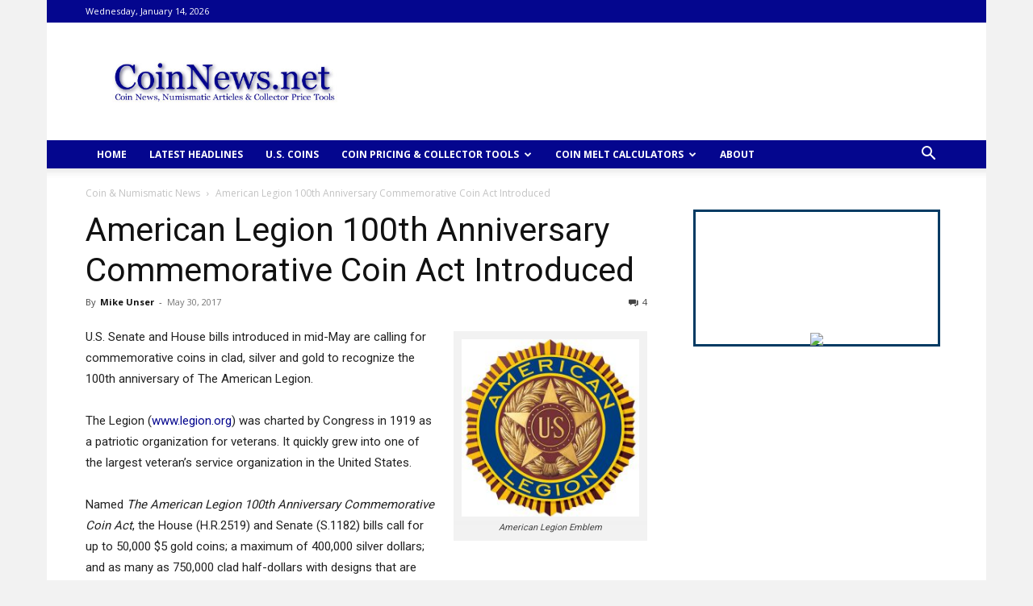

--- FILE ---
content_type: text/html; charset=UTF-8
request_url: https://www.coinnews.net/2017/05/30/american-legion-100th-anniversary-commemorative-coin-act-introduced/
body_size: 110066
content:
<!doctype html >
<!--[if IE 8]>    <html class="ie8" lang="en"> <![endif]-->
<!--[if IE 9]>    <html class="ie9" lang="en"> <![endif]-->
<!--[if gt IE 8]><!--> <html dir="ltr" lang="en-US"> <!--<![endif]-->
<head>
    
    <meta charset="UTF-8" />
    <meta name="viewport" content="width=device-width, initial-scale=1.0">
    <link rel="pingback" href="https://www.coinnews.net/xmlrpc.php" />
    	
	
		<!-- All in One SEO 4.9.0 - aioseo.com -->
		<link media="all" href="https://www.coinnews.net/wp-content/cache/autoptimize/css/autoptimize_362df2460f56cd1796a8a4e1d7112546.css" rel="stylesheet"><link media="screen" href="https://www.coinnews.net/wp-content/cache/autoptimize/css/autoptimize_5bbf7679111d5da6d651df5887f5283c.css" rel="stylesheet"><title>American Legion Commemorative Coin Act Introduced | CoinNews</title>
	<meta name="description" content="U.S. Senate and House bills introduced in mid-May are calling for commemorative coins to recognize the 100th anniversary of The American Legion." />
	<meta name="robots" content="max-image-preview:large" />
	<meta name="author" content="Mike Unser"/>
	<meta name="keywords" content="coin &amp; numismatic news,proposed or recent coinage legislation" />
	<link rel="canonical" href="https://www.coinnews.net/2017/05/30/american-legion-100th-anniversary-commemorative-coin-act-introduced/" />
	<meta name="generator" content="All in One SEO (AIOSEO) 4.9.0" />
		<script type="application/ld+json" class="aioseo-schema">
			{"@context":"https:\/\/schema.org","@graph":[{"@type":"Article","@id":"https:\/\/www.coinnews.net\/2017\/05\/30\/american-legion-100th-anniversary-commemorative-coin-act-introduced\/#article","name":"American Legion Commemorative Coin Act Introduced | CoinNews","headline":"American Legion 100th Anniversary Commemorative Coin Act Introduced","author":{"@id":"https:\/\/www.coinnews.net\/author\/mike-unser\/#author"},"publisher":{"@id":"https:\/\/www.coinnews.net\/#organization"},"image":{"@type":"ImageObject","url":"https:\/\/www.coinnews.net\/wp-content\/uploads\/2017\/05\/American-Legion-Emblem.jpg","width":650,"height":650,"caption":"American Legion Emblem"},"datePublished":"2017-05-30T13:11:38-05:00","dateModified":"2017-05-30T13:11:38-05:00","inLanguage":"en-US","commentCount":4,"mainEntityOfPage":{"@id":"https:\/\/www.coinnews.net\/2017\/05\/30\/american-legion-100th-anniversary-commemorative-coin-act-introduced\/#webpage"},"isPartOf":{"@id":"https:\/\/www.coinnews.net\/2017\/05\/30\/american-legion-100th-anniversary-commemorative-coin-act-introduced\/#webpage"},"articleSection":"Coin &amp; Numismatic News, Proposed or Recent Coinage Legislation"},{"@type":"BreadcrumbList","@id":"https:\/\/www.coinnews.net\/2017\/05\/30\/american-legion-100th-anniversary-commemorative-coin-act-introduced\/#breadcrumblist","itemListElement":[{"@type":"ListItem","@id":"https:\/\/www.coinnews.net#listItem","position":1,"name":"Home","item":"https:\/\/www.coinnews.net","nextItem":{"@type":"ListItem","@id":"https:\/\/www.coinnews.net\/category\/coin-news\/#listItem","name":"Coin &amp; Numismatic News"}},{"@type":"ListItem","@id":"https:\/\/www.coinnews.net\/category\/coin-news\/#listItem","position":2,"name":"Coin &amp; Numismatic News","item":"https:\/\/www.coinnews.net\/category\/coin-news\/","nextItem":{"@type":"ListItem","@id":"https:\/\/www.coinnews.net\/2017\/05\/30\/american-legion-100th-anniversary-commemorative-coin-act-introduced\/#listItem","name":"American Legion 100th Anniversary Commemorative Coin Act Introduced"},"previousItem":{"@type":"ListItem","@id":"https:\/\/www.coinnews.net#listItem","name":"Home"}},{"@type":"ListItem","@id":"https:\/\/www.coinnews.net\/2017\/05\/30\/american-legion-100th-anniversary-commemorative-coin-act-introduced\/#listItem","position":3,"name":"American Legion 100th Anniversary Commemorative Coin Act Introduced","previousItem":{"@type":"ListItem","@id":"https:\/\/www.coinnews.net\/category\/coin-news\/#listItem","name":"Coin &amp; Numismatic News"}}]},{"@type":"Organization","@id":"https:\/\/www.coinnews.net\/#organization","name":"CoinNews","description":"CoinNews delivers the latest World and US coin news","url":"https:\/\/www.coinnews.net\/"},{"@type":"Person","@id":"https:\/\/www.coinnews.net\/author\/mike-unser\/#author","url":"https:\/\/www.coinnews.net\/author\/mike-unser\/","name":"Mike Unser","image":{"@type":"ImageObject","@id":"https:\/\/www.coinnews.net\/2017\/05\/30\/american-legion-100th-anniversary-commemorative-coin-act-introduced\/#authorImage","url":"https:\/\/secure.gravatar.com\/avatar\/055f99b7004c1358cd2f065b77836e62ec7a2a7968c0792fe6d616c5e78f5146?s=96&d=mm&r=g","width":96,"height":96,"caption":"Mike Unser"}},{"@type":"WebPage","@id":"https:\/\/www.coinnews.net\/2017\/05\/30\/american-legion-100th-anniversary-commemorative-coin-act-introduced\/#webpage","url":"https:\/\/www.coinnews.net\/2017\/05\/30\/american-legion-100th-anniversary-commemorative-coin-act-introduced\/","name":"American Legion Commemorative Coin Act Introduced | CoinNews","description":"U.S. Senate and House bills introduced in mid-May are calling for commemorative coins to recognize the 100th anniversary of The American Legion.","inLanguage":"en-US","isPartOf":{"@id":"https:\/\/www.coinnews.net\/#website"},"breadcrumb":{"@id":"https:\/\/www.coinnews.net\/2017\/05\/30\/american-legion-100th-anniversary-commemorative-coin-act-introduced\/#breadcrumblist"},"author":{"@id":"https:\/\/www.coinnews.net\/author\/mike-unser\/#author"},"creator":{"@id":"https:\/\/www.coinnews.net\/author\/mike-unser\/#author"},"image":{"@type":"ImageObject","url":"https:\/\/www.coinnews.net\/wp-content\/uploads\/2017\/05\/American-Legion-Emblem.jpg","@id":"https:\/\/www.coinnews.net\/2017\/05\/30\/american-legion-100th-anniversary-commemorative-coin-act-introduced\/#mainImage","width":650,"height":650,"caption":"American Legion Emblem"},"primaryImageOfPage":{"@id":"https:\/\/www.coinnews.net\/2017\/05\/30\/american-legion-100th-anniversary-commemorative-coin-act-introduced\/#mainImage"},"datePublished":"2017-05-30T13:11:38-05:00","dateModified":"2017-05-30T13:11:38-05:00"},{"@type":"WebSite","@id":"https:\/\/www.coinnews.net\/#website","url":"https:\/\/www.coinnews.net\/","name":"CoinNews","description":"CoinNews delivers the latest World and US coin news","inLanguage":"en-US","publisher":{"@id":"https:\/\/www.coinnews.net\/#organization"}}]}
		</script>
		<!-- All in One SEO -->

<link rel="icon" type="image/png" href="https://www.coinnews.net/wp-content/uploads/2021/01/CNFAVICON.png"><link rel='dns-prefetch' href='//widgetlogic.org' />
<link rel='dns-prefetch' href='//secure.gravatar.com' />
<link rel='dns-prefetch' href='//stats.wp.com' />
<link rel='dns-prefetch' href='//fonts.googleapis.com' />
<link rel='dns-prefetch' href='//v0.wordpress.com' />
<link rel="alternate" type="application/rss+xml" title="CoinNews &raquo; Feed" href="https://www.coinnews.net/feed/" />
<link rel="alternate" type="application/rss+xml" title="CoinNews &raquo; Comments Feed" href="https://www.coinnews.net/comments/feed/" />
<link rel="alternate" type="application/rss+xml" title="CoinNews &raquo; American Legion 100th Anniversary Commemorative Coin Act Introduced Comments Feed" href="https://www.coinnews.net/2017/05/30/american-legion-100th-anniversary-commemorative-coin-act-introduced/feed/" />
<script type="text/javascript">
/* <![CDATA[ */
window._wpemojiSettings = {"baseUrl":"https:\/\/s.w.org\/images\/core\/emoji\/16.0.1\/72x72\/","ext":".png","svgUrl":"https:\/\/s.w.org\/images\/core\/emoji\/16.0.1\/svg\/","svgExt":".svg","source":{"concatemoji":"https:\/\/www.coinnews.net\/wp-includes\/js\/wp-emoji-release.min.js?ver=6.8.3"}};
/*! This file is auto-generated */
!function(s,n){var o,i,e;function c(e){try{var t={supportTests:e,timestamp:(new Date).valueOf()};sessionStorage.setItem(o,JSON.stringify(t))}catch(e){}}function p(e,t,n){e.clearRect(0,0,e.canvas.width,e.canvas.height),e.fillText(t,0,0);var t=new Uint32Array(e.getImageData(0,0,e.canvas.width,e.canvas.height).data),a=(e.clearRect(0,0,e.canvas.width,e.canvas.height),e.fillText(n,0,0),new Uint32Array(e.getImageData(0,0,e.canvas.width,e.canvas.height).data));return t.every(function(e,t){return e===a[t]})}function u(e,t){e.clearRect(0,0,e.canvas.width,e.canvas.height),e.fillText(t,0,0);for(var n=e.getImageData(16,16,1,1),a=0;a<n.data.length;a++)if(0!==n.data[a])return!1;return!0}function f(e,t,n,a){switch(t){case"flag":return n(e,"\ud83c\udff3\ufe0f\u200d\u26a7\ufe0f","\ud83c\udff3\ufe0f\u200b\u26a7\ufe0f")?!1:!n(e,"\ud83c\udde8\ud83c\uddf6","\ud83c\udde8\u200b\ud83c\uddf6")&&!n(e,"\ud83c\udff4\udb40\udc67\udb40\udc62\udb40\udc65\udb40\udc6e\udb40\udc67\udb40\udc7f","\ud83c\udff4\u200b\udb40\udc67\u200b\udb40\udc62\u200b\udb40\udc65\u200b\udb40\udc6e\u200b\udb40\udc67\u200b\udb40\udc7f");case"emoji":return!a(e,"\ud83e\udedf")}return!1}function g(e,t,n,a){var r="undefined"!=typeof WorkerGlobalScope&&self instanceof WorkerGlobalScope?new OffscreenCanvas(300,150):s.createElement("canvas"),o=r.getContext("2d",{willReadFrequently:!0}),i=(o.textBaseline="top",o.font="600 32px Arial",{});return e.forEach(function(e){i[e]=t(o,e,n,a)}),i}function t(e){var t=s.createElement("script");t.src=e,t.defer=!0,s.head.appendChild(t)}"undefined"!=typeof Promise&&(o="wpEmojiSettingsSupports",i=["flag","emoji"],n.supports={everything:!0,everythingExceptFlag:!0},e=new Promise(function(e){s.addEventListener("DOMContentLoaded",e,{once:!0})}),new Promise(function(t){var n=function(){try{var e=JSON.parse(sessionStorage.getItem(o));if("object"==typeof e&&"number"==typeof e.timestamp&&(new Date).valueOf()<e.timestamp+604800&&"object"==typeof e.supportTests)return e.supportTests}catch(e){}return null}();if(!n){if("undefined"!=typeof Worker&&"undefined"!=typeof OffscreenCanvas&&"undefined"!=typeof URL&&URL.createObjectURL&&"undefined"!=typeof Blob)try{var e="postMessage("+g.toString()+"("+[JSON.stringify(i),f.toString(),p.toString(),u.toString()].join(",")+"));",a=new Blob([e],{type:"text/javascript"}),r=new Worker(URL.createObjectURL(a),{name:"wpTestEmojiSupports"});return void(r.onmessage=function(e){c(n=e.data),r.terminate(),t(n)})}catch(e){}c(n=g(i,f,p,u))}t(n)}).then(function(e){for(var t in e)n.supports[t]=e[t],n.supports.everything=n.supports.everything&&n.supports[t],"flag"!==t&&(n.supports.everythingExceptFlag=n.supports.everythingExceptFlag&&n.supports[t]);n.supports.everythingExceptFlag=n.supports.everythingExceptFlag&&!n.supports.flag,n.DOMReady=!1,n.readyCallback=function(){n.DOMReady=!0}}).then(function(){return e}).then(function(){var e;n.supports.everything||(n.readyCallback(),(e=n.source||{}).concatemoji?t(e.concatemoji):e.wpemoji&&e.twemoji&&(t(e.twemoji),t(e.wpemoji)))}))}((window,document),window._wpemojiSettings);
/* ]]> */
</script>










<link rel='stylesheet' id='google-fonts-style-css' href='https://fonts.googleapis.com/css?family=Open+Sans%3A400%2C600%2C700%2C300%7CRoboto%3A400%2C500%2C700%2C300&#038;display=swap&#038;ver=12.3.1' type='text/css' media='all' />











<script type="text/javascript" src="https://www.coinnews.net/wp-includes/js/jquery/jquery.min.js?ver=3.7.1" id="jquery-core-js"></script>

<link rel="https://api.w.org/" href="https://www.coinnews.net/wp-json/" /><link rel="alternate" title="JSON" type="application/json" href="https://www.coinnews.net/wp-json/wp/v2/posts/63013" /><link rel="EditURI" type="application/rsd+xml" title="RSD" href="https://www.coinnews.net/xmlrpc.php?rsd" />
<meta name="generator" content="WordPress 6.8.3" />
<link rel='shortlink' href='https://wp.me/p82Jg-gol' />
<link rel="alternate" title="oEmbed (JSON)" type="application/json+oembed" href="https://www.coinnews.net/wp-json/oembed/1.0/embed?url=https%3A%2F%2Fwww.coinnews.net%2F2017%2F05%2F30%2Famerican-legion-100th-anniversary-commemorative-coin-act-introduced%2F" />
<link rel="alternate" title="oEmbed (XML)" type="text/xml+oembed" href="https://www.coinnews.net/wp-json/oembed/1.0/embed?url=https%3A%2F%2Fwww.coinnews.net%2F2017%2F05%2F30%2Famerican-legion-100th-anniversary-commemorative-coin-act-introduced%2F&#038;format=xml" />
	
		<!--[if lt IE 9]><script src="https://cdnjs.cloudflare.com/ajax/libs/html5shiv/3.7.3/html5shiv.js"></script><![endif]-->
        <script>
        window.tdb_global_vars = {"wpRestUrl":"https:\/\/www.coinnews.net\/wp-json\/","permalinkStructure":"\/%year%\/%monthnum%\/%day%\/%postname%\/"};
        window.tdb_p_autoload_vars = {"isAjax":false,"isAdminBarShowing":false,"autoloadScrollPercent":20,"postAutoloadStatus":"on","origPostEditUrl":null};
    </script>
    
    
	

<!-- JS generated by theme -->

<script>
    
    

	    var tdBlocksArray = []; //here we store all the items for the current page

	    //td_block class - each ajax block uses a object of this class for requests
	    function tdBlock() {
		    this.id = '';
		    this.block_type = 1; //block type id (1-234 etc)
		    this.atts = '';
		    this.td_column_number = '';
		    this.td_current_page = 1; //
		    this.post_count = 0; //from wp
		    this.found_posts = 0; //from wp
		    this.max_num_pages = 0; //from wp
		    this.td_filter_value = ''; //current live filter value
		    this.is_ajax_running = false;
		    this.td_user_action = ''; // load more or infinite loader (used by the animation)
		    this.header_color = '';
		    this.ajax_pagination_infinite_stop = ''; //show load more at page x
	    }


        // td_js_generator - mini detector
        (function(){
            var htmlTag = document.getElementsByTagName("html")[0];

	        if ( navigator.userAgent.indexOf("MSIE 10.0") > -1 ) {
                htmlTag.className += ' ie10';
            }

            if ( !!navigator.userAgent.match(/Trident.*rv\:11\./) ) {
                htmlTag.className += ' ie11';
            }

	        if ( navigator.userAgent.indexOf("Edge") > -1 ) {
                htmlTag.className += ' ieEdge';
            }

            if ( /(iPad|iPhone|iPod)/g.test(navigator.userAgent) ) {
                htmlTag.className += ' td-md-is-ios';
            }

            var user_agent = navigator.userAgent.toLowerCase();
            if ( user_agent.indexOf("android") > -1 ) {
                htmlTag.className += ' td-md-is-android';
            }

            if ( -1 !== navigator.userAgent.indexOf('Mac OS X')  ) {
                htmlTag.className += ' td-md-is-os-x';
            }

            if ( /chrom(e|ium)/.test(navigator.userAgent.toLowerCase()) ) {
               htmlTag.className += ' td-md-is-chrome';
            }

            if ( -1 !== navigator.userAgent.indexOf('Firefox') ) {
                htmlTag.className += ' td-md-is-firefox';
            }

            if ( -1 !== navigator.userAgent.indexOf('Safari') && -1 === navigator.userAgent.indexOf('Chrome') ) {
                htmlTag.className += ' td-md-is-safari';
            }

            if( -1 !== navigator.userAgent.indexOf('IEMobile') ){
                htmlTag.className += ' td-md-is-iemobile';
            }

        })();




        var tdLocalCache = {};

        ( function () {
            "use strict";

            tdLocalCache = {
                data: {},
                remove: function (resource_id) {
                    delete tdLocalCache.data[resource_id];
                },
                exist: function (resource_id) {
                    return tdLocalCache.data.hasOwnProperty(resource_id) && tdLocalCache.data[resource_id] !== null;
                },
                get: function (resource_id) {
                    return tdLocalCache.data[resource_id];
                },
                set: function (resource_id, cachedData) {
                    tdLocalCache.remove(resource_id);
                    tdLocalCache.data[resource_id] = cachedData;
                }
            };
        })();

    
    
var td_viewport_interval_list=[{"limitBottom":767,"sidebarWidth":228},{"limitBottom":1018,"sidebarWidth":300},{"limitBottom":1140,"sidebarWidth":324}];
var td_animation_stack_effect="type0";
var tds_animation_stack=true;
var td_animation_stack_specific_selectors=".entry-thumb, img, .td-lazy-img";
var td_animation_stack_general_selectors=".td-animation-stack img, .td-animation-stack .entry-thumb, .post img, .td-animation-stack .td-lazy-img";
var tds_general_modal_image="yes";
var tdc_is_installed="yes";
var td_ajax_url="https:\/\/www.coinnews.net\/wp-admin\/admin-ajax.php?td_theme_name=Newspaper&v=12.3.1";
var td_get_template_directory_uri="https:\/\/www.coinnews.net\/wp-content\/plugins\/td-composer\/legacy\/common";
var tds_snap_menu="snap";
var tds_logo_on_sticky="";
var tds_header_style="";
var td_please_wait="Please wait...";
var td_email_user_pass_incorrect="User or password incorrect!";
var td_email_user_incorrect="Email or username incorrect!";
var td_email_incorrect="Email incorrect!";
var td_user_incorrect="Username incorrect!";
var td_email_user_empty="Email or username empty!";
var td_pass_empty="Pass empty!";
var td_pass_pattern_incorrect="Invalid Pass Pattern!";
var td_retype_pass_incorrect="Retyped Pass incorrect!";
var tds_more_articles_on_post_enable="";
var tds_more_articles_on_post_time_to_wait="";
var tds_more_articles_on_post_pages_distance_from_top=0;
var tds_theme_color_site_wide="#04068e";
var tds_smart_sidebar="";
var tdThemeName="Newspaper";
var tdThemeNameWl="Newspaper";
var td_magnific_popup_translation_tPrev="Previous (Left arrow key)";
var td_magnific_popup_translation_tNext="Next (Right arrow key)";
var td_magnific_popup_translation_tCounter="%curr% of %total%";
var td_magnific_popup_translation_ajax_tError="The content from %url% could not be loaded.";
var td_magnific_popup_translation_image_tError="The image #%curr% could not be loaded.";
var tdBlockNonce="5e0cf63e82";
var tdsDateFormat="l, F j, Y";
var tdDateNamesI18n={"month_names":["January","February","March","April","May","June","July","August","September","October","November","December"],"month_names_short":["Jan","Feb","Mar","Apr","May","Jun","Jul","Aug","Sep","Oct","Nov","Dec"],"day_names":["Sunday","Monday","Tuesday","Wednesday","Thursday","Friday","Saturday"],"day_names_short":["Sun","Mon","Tue","Wed","Thu","Fri","Sat"]};
var tdb_modal_confirm="Save";
var tdb_modal_cancel="Cancel";
var tdb_modal_confirm_alt="Yes";
var tdb_modal_cancel_alt="No";
var td_ad_background_click_link="";
var td_ad_background_click_target="";
</script>


<!-- Header style compiled by theme -->



<!-- Global site tag (gtag.js) - Google Analytics -->
<script async src="https://www.googletagmanager.com/gtag/js?id=UA-2181571-1"></script>
<script>
  window.dataLayer = window.dataLayer || [];
  function gtag(){dataLayer.push(arguments);}
  gtag('js', new Date());

  gtag('config', 'UA-2181571-1');
</script>



<script type="application/ld+json">
    {
        "@context": "http://schema.org",
        "@type": "BreadcrumbList",
        "itemListElement": [
            {
                "@type": "ListItem",
                "position": 1,
                "item": {
                    "@type": "WebSite",
                    "@id": "https://www.coinnews.net/",
                    "name": "Home"
                }
            },
            {
                "@type": "ListItem",
                "position": 2,
                    "item": {
                    "@type": "WebPage",
                    "@id": "https://www.coinnews.net/category/coin-news/",
                    "name": "Coin &amp; Numismatic News"
                }
            }
            ,{
                "@type": "ListItem",
                "position": 3,
                    "item": {
                    "@type": "WebPage",
                    "@id": "https://www.coinnews.net/2017/05/30/american-legion-100th-anniversary-commemorative-coin-act-introduced/",
                    "name": "American Legion 100th Anniversary Commemorative Coin Act Introduced"                                
                }
            }    
        ]
    }
</script>

<!-- Button style compiled by theme -->



	</head>

<body class="wp-singular post-template-default single single-post postid-63013 single-format-standard wp-theme-Newspaper td-standard-pack american-legion-100th-anniversary-commemorative-coin-act-introduced global-block-template-1 single_template_5 td-animation-stack-type0 td-boxed-layout" itemscope="itemscope" itemtype="https://schema.org/WebPage">

            <div class="td-scroll-up  td-hide-scroll-up-on-mob" style="display:none;"><i class="td-icon-menu-up"></i></div>
    
    <div class="td-menu-background" style="visibility:hidden"></div>
<div id="td-mobile-nav" style="visibility:hidden">
    <div class="td-mobile-container">
        <!-- mobile menu top section -->
        <div class="td-menu-socials-wrap">
            <!-- socials -->
            <div class="td-menu-socials">
                
        <span class="td-social-icon-wrap">
            <a target="_blank" href="https://www.facebook.com/CoinNews" title="Facebook">
                <i class="td-icon-font td-icon-facebook"></i>
            </a>
        </span>
        <span class="td-social-icon-wrap">
            <a target="_blank" href="https://feeds.feedburner.com/CoinNewsnet" title="RSS">
                <i class="td-icon-font td-icon-rss"></i>
            </a>
        </span>
        <span class="td-social-icon-wrap">
            <a target="_blank" href="https://twitter.com/CoinNews" title="Twitter">
                <i class="td-icon-font td-icon-twitter"></i>
            </a>
        </span>            </div>
            <!-- close button -->
            <div class="td-mobile-close">
                <span><i class="td-icon-close-mobile"></i></span>
            </div>
        </div>

        <!-- login section -->
        
        <!-- menu section -->
        <div class="td-mobile-content">
            <div class="menu-coinnews-menu-container"><ul id="menu-coinnews-menu" class="td-mobile-main-menu"><li id="menu-item-19585" class="menu-item menu-item-type-custom menu-item-object-custom menu-item-home menu-item-first menu-item-19585"><a title="CoinNews Home" href="https://www.coinnews.net/">HOME</a></li>
<li id="menu-item-19586" class="menu-item menu-item-type-custom menu-item-object-custom menu-item-19586"><a title="Daily Coinage News" href="https://www.coinnews.net/home/inside-perspective/">Latest Headlines</a></li>
<li id="menu-item-19587" class="menu-item menu-item-type-custom menu-item-object-custom menu-item-19587"><a title="U.S. Coins" href="https://www.coinnews.net/coins/">U.S. COINS</a></li>
<li id="menu-item-19591" class="menu-item menu-item-type-custom menu-item-object-custom menu-item-has-children menu-item-19591"><a title="Coin Prices and Collector Tools">COIN PRICING &#038; COLLECTOR TOOLS<i class="td-icon-menu-right td-element-after"></i></a>
<ul class="sub-menu">
	<li id="menu-item-19594" class="menu-item menu-item-type-custom menu-item-object-custom menu-item-19594"><a title="Silver, Gold &#038; Platinum Spots" href="https://www.coinnews.net/tools/live-silver-gold-platinum-spots/">Silver, Gold, Platinum &#038; Palladium Prices</a></li>
	<li id="menu-item-19596" class="menu-item menu-item-type-custom menu-item-object-custom menu-item-has-children menu-item-19596"><a title="Coin Price Guides &#038; Information">Coin Price Guides &#038; Information<i class="td-icon-menu-right td-element-after"></i></a>
	<ul class="sub-menu">
		<li id="menu-item-19601" class="menu-item menu-item-type-custom menu-item-object-custom menu-item-19601"><a title="PCGS Coin Price Guide" href="https://www.coinnews.net/tools/coin-price-guide/">PCGS Coin Price Guide</a></li>
		<li id="menu-item-19602" class="menu-item menu-item-type-custom menu-item-object-custom menu-item-19602"><a title="Error Coin Price Guide" href="https://www.coinnews.net/tools/error-coin-price-guide-with-mint-error-photo-descriptions/">Error Coin Price Guide</a></li>
	</ul>
</li>
	<li id="menu-item-19595" class="menu-item menu-item-type-custom menu-item-object-custom menu-item-19595"><a title="Rate of Return Coin Calculators" href="https://www.coinnews.net/tools/rate-of-return-ror-coin-calculator/">Rate of Return Coin Calculators</a></li>
	<li id="menu-item-19603" class="menu-item menu-item-type-custom menu-item-object-custom menu-item-19603"><a title="CPI Inflation Calculator" href="https://www.coinnews.net/tools/cpi-inflation-calculator/">Inflation Calculator</a></li>
	<li id="menu-item-19597" class="menu-item menu-item-type-custom menu-item-object-custom menu-item-19597"><a title="International Currency Converter" href="https://www.coinnews.net/tools/international-currency-converter-tool-currency-conversions-for-164-countries/">International Currency Converter</a></li>
</ul>
</li>
<li id="menu-item-19604" class="menu-item menu-item-type-custom menu-item-object-custom menu-item-has-children menu-item-19604"><a title="Silver Coin Melt Calculators">COIN MELT CALCULATORS<i class="td-icon-menu-right td-element-after"></i></a>
<ul class="sub-menu">
	<li id="menu-item-19605" class="menu-item menu-item-type-custom menu-item-object-custom menu-item-19605"><a title="US Silver Coin Melt Calculator" href="https://www.coinnews.net/tools/automated-silver-coin-valuator/">US Silver Coin Melt Calculator</a></li>
	<li id="menu-item-19606" class="menu-item menu-item-type-custom menu-item-object-custom menu-item-19606"><a title="Canadian Silver Coin Melt Calculator" href="https://www.coinnews.net/tools/canadian-silver-coin-calculator/">Canadian Silver Coin Melt Calculator</a></li>
	<li id="menu-item-19607" class="menu-item menu-item-type-custom menu-item-object-custom menu-item-19607"><a title="Australian Silver Coin Melt Calculator" href="https://www.coinnews.net/tools/australian-silver-coin-calculator/">Australian Silver Coin Melt Calculator</a></li>
	<li id="menu-item-19608" class="menu-item menu-item-type-custom menu-item-object-custom menu-item-19608"><a title="New Zealand Silver Coin Melt Calculator" href="https://www.coinnews.net/tools/new-zealand-silver-coin-calculator/">New Zealand Silver Coin Melt Calculator</a></li>
</ul>
</li>
<li id="menu-item-19593" class="menu-item menu-item-type-custom menu-item-object-custom menu-item-19593"><a title="CoinNews Information" href="https://www.coinnews.net/coinnews-information/">ABOUT</a></li>
</ul></div>        </div>
    </div>

    <!-- register/login section -->
    </div>    <div class="td-search-background" style="visibility:hidden"></div>
<div class="td-search-wrap-mob" style="visibility:hidden">
	<div class="td-drop-down-search">
		<form method="get" class="td-search-form" action="https://www.coinnews.net/">
			<!-- close button -->
			<div class="td-search-close">
				<span><i class="td-icon-close-mobile"></i></span>
			</div>
			<div role="search" class="td-search-input">
				<span>Search</span>
				<input id="td-header-search-mob" type="text" value="" name="s" autocomplete="off" />
			</div>
		</form>
		<div id="td-aj-search-mob" class="td-ajax-search-flex"></div>
	</div>
</div>

    <div id="td-outer-wrap" class="td-theme-wrap">
    
        
            <div class="tdc-header-wrap ">

            <!--
Header style 1
-->


<div class="td-header-wrap td-header-style-1 ">
    
    <div class="td-header-top-menu-full td-container-wrap ">
        <div class="td-container td-header-row td-header-top-menu">
            
    <div class="top-bar-style-1">
        
<div class="td-header-sp-top-menu">


	        <div class="td_data_time">
            <div style="visibility:hidden;">

                Wednesday, January 14, 2026
            </div>
        </div>
    </div>
        <div class="td-header-sp-top-widget">
    
    </div>    </div>

<!-- LOGIN MODAL -->

                <div id="login-form" class="white-popup-block mfp-hide mfp-with-anim td-login-modal-wrap">
                    <div class="td-login-wrap">
                        <a href="#" aria-label="Back" class="td-back-button"><i class="td-icon-modal-back"></i></a>
                        <div id="td-login-div" class="td-login-form-div td-display-block">
                            <div class="td-login-panel-title">Sign in</div>
                            <div class="td-login-panel-descr">Welcome! Log into your account</div>
                            <div class="td_display_err"></div>
                            <form id="loginForm" action="#" method="post">
                                <div class="td-login-inputs"><input class="td-login-input" autocomplete="username" type="text" name="login_email" id="login_email" value="" required><label for="login_email">your username</label></div>
                                <div class="td-login-inputs"><input class="td-login-input" autocomplete="current-password" type="password" name="login_pass" id="login_pass" value="" required><label for="login_pass">your password</label></div>
                                <input type="button"  name="login_button" id="login_button" class="wpb_button btn td-login-button" value="Login">
                                
                            </form>

                            

                            <div class="td-login-info-text"><a href="#" id="forgot-pass-link">Forgot your password? Get help</a></div>
                            
                            
                            
                            
                        </div>

                        

                         <div id="td-forgot-pass-div" class="td-login-form-div td-display-none">
                            <div class="td-login-panel-title">Password recovery</div>
                            <div class="td-login-panel-descr">Recover your password</div>
                            <div class="td_display_err"></div>
                            <form id="forgotpassForm" action="#" method="post">
                                <div class="td-login-inputs"><input class="td-login-input" type="text" name="forgot_email" id="forgot_email" value="" required><label for="forgot_email">your email</label></div>
                                <input type="button" name="forgot_button" id="forgot_button" class="wpb_button btn td-login-button" value="Send My Password">
                            </form>
                            <div class="td-login-info-text">A password will be e-mailed to you.</div>
                        </div>
                        
                        
                    </div>
                </div>
                        </div>
    </div>

    <div class="td-banner-wrap-full td-logo-wrap-full td-container-wrap ">
        <div class="td-container td-header-row td-header-header">
            <div class="td-header-sp-logo">
                        <a class="td-main-logo" href="https://www.coinnews.net/">
            <img class="td-retina-data" data-retina="https://www.coinnews.net/wp-content/uploads/2021/01/CoinNews-Logo-retina-300x61.jpg" src="https://www.coinnews.net/wp-content/uploads/2021/01/CoinNews.net-Logo-44096.jpg" alt="CoinNews.net" title="CoinNews.net" />
            <span class="td-visual-hidden">CoinNews</span>
        </a>
                </div>
                            <div class="td-header-sp-recs">
                    <div class="td-header-rec-wrap">
    
 <!-- A generated by theme --> 

<script async src="//pagead2.googlesyndication.com/pagead/js/adsbygoogle.js"></script><div class="td-g-rec td-g-rec-id-header tdi_1 td_block_template_1 ">

<script type="text/javascript">
var td_screen_width = window.innerWidth;
window.addEventListener("load", function(){            
	            var placeAdEl = document.getElementById("td-ad-placeholder");
			    if ( null !== placeAdEl && td_screen_width >= 1140 ) {
			        
			        /* large monitors */
			        var adEl = document.createElement("ins");
		            placeAdEl.replaceWith(adEl);	
		            adEl.setAttribute("class", "adsbygoogle");
		            adEl.setAttribute("style", "display:inline-block;width:728px;height:90px");	            		                
		            adEl.setAttribute("data-ad-client", "ca-pub-0374335159561115");
		            adEl.setAttribute("data-ad-slot", "4735741188");	            
			        (adsbygoogle = window.adsbygoogle || []).push({});
			    }
			});window.addEventListener("load", function(){            
	            var placeAdEl = document.getElementById("td-ad-placeholder");
			    if ( null !== placeAdEl && td_screen_width >= 1019  && td_screen_width < 1140 ) {
			    
			        /* landscape tablets */
			        var adEl = document.createElement("ins");
		            placeAdEl.replaceWith(adEl);	
		            adEl.setAttribute("class", "adsbygoogle");
		            adEl.setAttribute("style", "display:inline-block;width:468px;height:60px");	            		                
		            adEl.setAttribute("data-ad-client", "ca-pub-0374335159561115");
		            adEl.setAttribute("data-ad-slot", "4735741188");	            
			        (adsbygoogle = window.adsbygoogle || []).push({});
			    }
			});window.addEventListener("load", function(){            
	            var placeAdEl = document.getElementById("td-ad-placeholder");
			    if ( null !== placeAdEl && td_screen_width >= 768  && td_screen_width < 1019 ) {
			    
			        /* portrait tablets */
			        var adEl = document.createElement("ins");
		            placeAdEl.replaceWith(adEl);	
		            adEl.setAttribute("class", "adsbygoogle");
		            adEl.setAttribute("style", "display:inline-block;width:468px;height:60px");	            		                
		            adEl.setAttribute("data-ad-client", "ca-pub-0374335159561115");
		            adEl.setAttribute("data-ad-slot", "4735741188");	            
			        (adsbygoogle = window.adsbygoogle || []).push({});
			    }
			});window.addEventListener("load", function(){            
	            var placeAdEl = document.getElementById("td-ad-placeholder");
			    if ( null !== placeAdEl && td_screen_width < 768 ) {
			    
			        /* Phones */
			        var adEl = document.createElement("ins");
		            placeAdEl.replaceWith(adEl);	
		            adEl.setAttribute("class", "adsbygoogle");
		            adEl.setAttribute("style", "display:inline-block;width:320px;height:50px");	            		                
		            adEl.setAttribute("data-ad-client", "ca-pub-0374335159561115");
		            adEl.setAttribute("data-ad-slot", "4735741188");	            
			        (adsbygoogle = window.adsbygoogle || []).push({});
			    }
			});</script>
<noscript id="td-ad-placeholder"></noscript></div>

 <!-- end A --> 


</div>                </div>
                    </div>
    </div>

    <div class="td-header-menu-wrap-full td-container-wrap ">
        
        <div class="td-header-menu-wrap td-header-gradient ">
            <div class="td-container td-header-row td-header-main-menu">
                <div id="td-header-menu" role="navigation">
    <div id="td-top-mobile-toggle"><a href="#"><i class="td-icon-font td-icon-mobile"></i></a></div>
    <div class="td-main-menu-logo td-logo-in-header">
                <a class="td-main-logo" href="https://www.coinnews.net/">
            <img class="td-retina-data" data-retina="https://www.coinnews.net/wp-content/uploads/2021/01/CoinNews-Logo-retina-300x61.jpg" src="https://www.coinnews.net/wp-content/uploads/2021/01/CoinNews.net-Logo-44096.jpg" alt="CoinNews.net" title="CoinNews.net" />
        </a>
        </div>
    <div class="menu-coinnews-menu-container"><ul id="menu-coinnews-menu-1" class="sf-menu"><li class="menu-item menu-item-type-custom menu-item-object-custom menu-item-home menu-item-first td-menu-item td-normal-menu menu-item-19585"><a title="CoinNews Home" href="https://www.coinnews.net/">HOME</a></li>
<li class="menu-item menu-item-type-custom menu-item-object-custom td-menu-item td-normal-menu menu-item-19586"><a title="Daily Coinage News" href="https://www.coinnews.net/home/inside-perspective/">Latest Headlines</a></li>
<li class="menu-item menu-item-type-custom menu-item-object-custom td-menu-item td-normal-menu menu-item-19587"><a title="U.S. Coins" href="https://www.coinnews.net/coins/">U.S. COINS</a></li>
<li class="menu-item menu-item-type-custom menu-item-object-custom menu-item-has-children td-menu-item td-normal-menu menu-item-19591"><a title="Coin Prices and Collector Tools">COIN PRICING &#038; COLLECTOR TOOLS</a>
<ul class="sub-menu">
	<li class="menu-item menu-item-type-custom menu-item-object-custom td-menu-item td-normal-menu menu-item-19594"><a title="Silver, Gold &#038; Platinum Spots" href="https://www.coinnews.net/tools/live-silver-gold-platinum-spots/">Silver, Gold, Platinum &#038; Palladium Prices</a></li>
	<li class="menu-item menu-item-type-custom menu-item-object-custom menu-item-has-children td-menu-item td-normal-menu menu-item-19596"><a title="Coin Price Guides &#038; Information">Coin Price Guides &#038; Information</a>
	<ul class="sub-menu">
		<li class="menu-item menu-item-type-custom menu-item-object-custom td-menu-item td-normal-menu menu-item-19601"><a title="PCGS Coin Price Guide" href="https://www.coinnews.net/tools/coin-price-guide/">PCGS Coin Price Guide</a></li>
		<li class="menu-item menu-item-type-custom menu-item-object-custom td-menu-item td-normal-menu menu-item-19602"><a title="Error Coin Price Guide" href="https://www.coinnews.net/tools/error-coin-price-guide-with-mint-error-photo-descriptions/">Error Coin Price Guide</a></li>
	</ul>
</li>
	<li class="menu-item menu-item-type-custom menu-item-object-custom td-menu-item td-normal-menu menu-item-19595"><a title="Rate of Return Coin Calculators" href="https://www.coinnews.net/tools/rate-of-return-ror-coin-calculator/">Rate of Return Coin Calculators</a></li>
	<li class="menu-item menu-item-type-custom menu-item-object-custom td-menu-item td-normal-menu menu-item-19603"><a title="CPI Inflation Calculator" href="https://www.coinnews.net/tools/cpi-inflation-calculator/">Inflation Calculator</a></li>
	<li class="menu-item menu-item-type-custom menu-item-object-custom td-menu-item td-normal-menu menu-item-19597"><a title="International Currency Converter" href="https://www.coinnews.net/tools/international-currency-converter-tool-currency-conversions-for-164-countries/">International Currency Converter</a></li>
</ul>
</li>
<li class="menu-item menu-item-type-custom menu-item-object-custom menu-item-has-children td-menu-item td-normal-menu menu-item-19604"><a title="Silver Coin Melt Calculators">COIN MELT CALCULATORS</a>
<ul class="sub-menu">
	<li class="menu-item menu-item-type-custom menu-item-object-custom td-menu-item td-normal-menu menu-item-19605"><a title="US Silver Coin Melt Calculator" href="https://www.coinnews.net/tools/automated-silver-coin-valuator/">US Silver Coin Melt Calculator</a></li>
	<li class="menu-item menu-item-type-custom menu-item-object-custom td-menu-item td-normal-menu menu-item-19606"><a title="Canadian Silver Coin Melt Calculator" href="https://www.coinnews.net/tools/canadian-silver-coin-calculator/">Canadian Silver Coin Melt Calculator</a></li>
	<li class="menu-item menu-item-type-custom menu-item-object-custom td-menu-item td-normal-menu menu-item-19607"><a title="Australian Silver Coin Melt Calculator" href="https://www.coinnews.net/tools/australian-silver-coin-calculator/">Australian Silver Coin Melt Calculator</a></li>
	<li class="menu-item menu-item-type-custom menu-item-object-custom td-menu-item td-normal-menu menu-item-19608"><a title="New Zealand Silver Coin Melt Calculator" href="https://www.coinnews.net/tools/new-zealand-silver-coin-calculator/">New Zealand Silver Coin Melt Calculator</a></li>
</ul>
</li>
<li class="menu-item menu-item-type-custom menu-item-object-custom td-menu-item td-normal-menu menu-item-19593"><a title="CoinNews Information" href="https://www.coinnews.net/coinnews-information/">ABOUT</a></li>
</ul></div></div>


    <div class="header-search-wrap">
        <div class="td-search-btns-wrap">
            <a id="td-header-search-button" href="#" role="button" class="dropdown-toggle " data-toggle="dropdown"><i class="td-icon-search"></i></a>
            <a id="td-header-search-button-mob" href="#" class="dropdown-toggle " data-toggle="dropdown"><i class="td-icon-search"></i></a>
        </div>

        <div class="td-drop-down-search" aria-labelledby="td-header-search-button">
            <form method="get" class="td-search-form" action="https://www.coinnews.net/">
                <div role="search" class="td-head-form-search-wrap">
                    <input id="td-header-search" type="text" value="" name="s" autocomplete="off" /><input class="wpb_button wpb_btn-inverse btn" type="submit" id="td-header-search-top" value="Search" />
                </div>
            </form>
            <div id="td-aj-search"></div>
        </div>
    </div>
            </div>
        </div>
    </div>

</div>
            </div>

            
<div class="td-main-content-wrap td-container-wrap">

    <div class="td-container td-post-template-5 ">
        <div class="td-crumb-container"><div class="entry-crumbs"><span><a title="View all posts in Coin &amp;amp; Numismatic News" class="entry-crumb" href="https://www.coinnews.net/category/coin-news/">Coin &amp; Numismatic News</a></span> <i class="td-icon-right td-bread-sep td-bred-no-url-last"></i> <span class="td-bred-no-url-last">American Legion 100th Anniversary Commemorative Coin Act Introduced</span></div></div>
            <div class="td-pb-row">
                                            <div class="td-pb-span8 td-main-content" role="main">
                                <div class="td-ss-main-content">
                                    
    <article id="post-63013" class="post-63013 post type-post status-publish format-standard has-post-thumbnail category-coin-news category-proposed-coinage-legislation" itemscope itemtype="https://schema.org/Article">
        <div class="td-post-header">

            
            <header class="td-post-title">
                <h1 class="entry-title">American Legion 100th Anniversary Commemorative Coin Act Introduced</h1>

                

                <div class="td-module-meta-info">
                    <div class="td-post-author-name"><div class="td-author-by">By</div> <a href="https://www.coinnews.net/author/mike-unser/">Mike Unser</a><div class="td-author-line"> - </div> </div>                    <span class="td-post-date"><time class="entry-date updated td-module-date" datetime="2017-05-30T13:11:38-05:00" >May 30, 2017</time></span>                    <div class="td-post-comments"><a href="https://www.coinnews.net/2017/05/30/american-legion-100th-anniversary-commemorative-coin-act-introduced/#comments"><i class="td-icon-comments"></i>4</a></div>                                    </div>

            </header>

        </div>

        

        <div class="td-post-content tagdiv-type">
            <figure id="attachment_63014" aria-describedby="caption-attachment-63014" style="width: 240px" class="wp-caption alignright"><a href="http://www.coinnews.net/wp-content/uploads/2017/05/American-Legion-Emblem.jpg"><img fetchpriority="high" decoding="async" src="http://www.coinnews.net/wp-content/uploads/2017/05/American-Legion-Emblem-240x240.jpg" alt="American Legion Emblem" width="240" height="240" class="size-thumbnail wp-image-63014" srcset="https://www.coinnews.net/wp-content/uploads/2017/05/American-Legion-Emblem-240x240.jpg 240w, https://www.coinnews.net/wp-content/uploads/2017/05/American-Legion-Emblem-300x300.jpg 300w, https://www.coinnews.net/wp-content/uploads/2017/05/American-Legion-Emblem-510x510.jpg 510w, https://www.coinnews.net/wp-content/uploads/2017/05/American-Legion-Emblem-150x150.jpg 150w, https://www.coinnews.net/wp-content/uploads/2017/05/American-Legion-Emblem-420x420.jpg 420w, https://www.coinnews.net/wp-content/uploads/2017/05/American-Legion-Emblem.jpg 650w" sizes="(max-width: 240px) 100vw, 240px" /></a><figcaption id="caption-attachment-63014" class="wp-caption-text">American Legion Emblem</figcaption></figure>
<p>U.S. Senate and House bills introduced in mid-May are calling for commemorative coins in clad, silver and gold to recognize the 100th anniversary of The American Legion.</p>
<p>The Legion (<a href="https://www.legion.org/">www.legion.org</a>) was charted by Congress in 1919 as a patriotic  organization for veterans. It quickly grew into one of the largest veteran&#8217;s service organization in the United States.<span id="more-63013"></span></p>
<p>Named <em>The American Legion 100th Anniversary Commemorative Coin Act</em>, the House (H.R.2519) and Senate (S.1182) bills call for up to 50,000 $5 gold coins; a maximum of 400,000 silver dollars; and as many as 750,000 clad half-dollars with designs that are emblematic of the nonprofit organization.</p>
<p>Their designs would be selected by the Treasury Secretary after consulting with the Commission of Fine Arts and the Adjutant of The American Legion, and reviewed by the Citizens Commemorative&nbsp;Coin&nbsp;Advisory Committee.</p>
<blockquote>
<p>We are &quot;honored that the Congress of the United States introduced legislation to commemorate The American Legion&#8217;s century of selfless service and great fidelity to our Nation,&quot; <a href="https://www.young.senate.gov/content/sens-young-donnelly-lead-bipartisan-coalition-honor-american-legion-100th-anniversary">said Charles E. Schmidt</a>, National Commander of The American Legion. &quot;This coin will memorialize the legacy of millions of veterans across the generations.&quot;</p>
</blockquote>
<p>The U.S. Mint would strike the coins in collector qualities of proof and uncirculated and offer them for sale during calendar year 2019.</p>
<p>Both bills are before committees and are enjoying strong and early bipartisan support. The Senate bill now has 30 cosponsors while the House bill has 113 cosponsors. They were were introduced on May 18, 2017. Congressmen Tim Walz (D-MN) and Phil Roe (R-TN) brought forward H.R.2519 and Senators Todd Young (R-IN) and Joe Donnelly (D-IN) introduced S.1182.</p>
<blockquote>
<p>&quot;The American Legion&#8217;s long track record of successful advocacy speaks for itself,&quot; <a href="https://www.young.senate.gov/content/sens-young-donnelly-lead-bipartisan-coalition-honor-american-legion-100th-anniversary">Sen. Young said</a>. &quot;This commemorative coin will honor those achievements along with helping to continue advocacy work that improves the lives of veterans.&quot;</p>
</blockquote>
<p>Sales of the commemorative coins would include surcharges for the Legion for costs related to:</p>
<ol>
<li>promoting the importance of and caring for those who have served in uniform, ensuring they receive proper health care and disability benefits earned through military service;</li>
<li>promoting the importance of, and caring for, those who are still serving in the Armed Forces;</li>
<li>promoting the importance of&nbsp;maintaining the patriotic values, morals, culture, and citizenship of the United States; and</li>
<li>promoting the importance of&nbsp;maintaining strong families, assistance for at-risk children, and activities that promote their healthy and wholesome development.</li>
</ol>
<p>For the act to become law, it must pass in the House and Senate and get signed by the President.</p>
<div class="sharedaddy sd-sharing-enabled"><div class="robots-nocontent sd-block sd-social sd-social-icon-text sd-sharing"><h3 class="sd-title">Share news:</h3><div class="sd-content"><ul><li class="share-facebook"><a rel="nofollow noopener noreferrer"
				data-shared="sharing-facebook-63013"
				class="share-facebook sd-button share-icon"
				href="https://www.coinnews.net/2017/05/30/american-legion-100th-anniversary-commemorative-coin-act-introduced/?share=facebook"
				target="_blank"
				aria-labelledby="sharing-facebook-63013"
				>
				<span id="sharing-facebook-63013" hidden>Click to share on Facebook (Opens in new window)</span>
				<span>Facebook</span>
			</a></li><li class="share-x"><a rel="nofollow noopener noreferrer"
				data-shared="sharing-x-63013"
				class="share-x sd-button share-icon"
				href="https://www.coinnews.net/2017/05/30/american-legion-100th-anniversary-commemorative-coin-act-introduced/?share=x"
				target="_blank"
				aria-labelledby="sharing-x-63013"
				>
				<span id="sharing-x-63013" hidden>Click to share on X (Opens in new window)</span>
				<span>X</span>
			</a></li><li class="share-reddit"><a rel="nofollow noopener noreferrer"
				data-shared="sharing-reddit-63013"
				class="share-reddit sd-button share-icon"
				href="https://www.coinnews.net/2017/05/30/american-legion-100th-anniversary-commemorative-coin-act-introduced/?share=reddit"
				target="_blank"
				aria-labelledby="sharing-reddit-63013"
				>
				<span id="sharing-reddit-63013" hidden>Click to share on Reddit (Opens in new window)</span>
				<span>Reddit</span>
			</a></li><li><a href="#" class="sharing-anchor sd-button share-more"><span>More</span></a></li><li class="share-end"></li></ul><div class="sharing-hidden"><div class="inner" style="display: none;"><ul><li class="share-email"><a rel="nofollow noopener noreferrer"
				data-shared="sharing-email-63013"
				class="share-email sd-button share-icon"
				href="mailto:?subject=%5BShared%20Post%5D%20American%20Legion%20100th%20Anniversary%20Commemorative%20Coin%20Act%20Introduced&#038;body=https%3A%2F%2Fwww.coinnews.net%2F2017%2F05%2F30%2Famerican-legion-100th-anniversary-commemorative-coin-act-introduced%2F&#038;share=email"
				target="_blank"
				aria-labelledby="sharing-email-63013"
				data-email-share-error-title="Do you have email set up?" data-email-share-error-text="If you&#039;re having problems sharing via email, you might not have email set up for your browser. You may need to create a new email yourself." data-email-share-nonce="7ea17091bd" data-email-share-track-url="https://www.coinnews.net/2017/05/30/american-legion-100th-anniversary-commemorative-coin-act-introduced/?share=email">
				<span id="sharing-email-63013" hidden>Click to email a link to a friend (Opens in new window)</span>
				<span>Email</span>
			</a></li><li class="share-print"><a rel="nofollow noopener noreferrer"
				data-shared="sharing-print-63013"
				class="share-print sd-button share-icon"
				href="https://www.coinnews.net/2017/05/30/american-legion-100th-anniversary-commemorative-coin-act-introduced/#print?share=print"
				target="_blank"
				aria-labelledby="sharing-print-63013"
				>
				<span id="sharing-print-63013" hidden>Click to print (Opens in new window)</span>
				<span>Print</span>
			</a></li><li class="share-end"></li></ul></div></div></div></div></div><div class='yarpp yarpp-related yarpp-related-website yarpp-template-list'>
<!-- YARPP List -->
<strong>Related Articles:</strong><ul type="square">
<li><a href="https://www.coinnews.net/2019/03/14/american-legion-100th-anniversary-commemorative-coins/" rel="bookmark" title="American Legion 100th Anniversary Commemorative Coins Released">American Legion 100th Anniversary Commemorative Coins Released</a></li>
<li><a href="https://www.coinnews.net/2018/08/31/american-legion-100th-anniversary-commemorative-coin-designs-unveiled/" rel="bookmark" title="2019 American Legion 100th Anniversary Commemorative Coin Designs Unveiled">2019 American Legion 100th Anniversary Commemorative Coin Designs Unveiled</a></li>
<li><a href="https://www.coinnews.net/2017/10/17/2019-american-legion-commemorative-coins/" rel="bookmark" title="2019 American Legion Commemorative Coins for 100th Anniversary">2019 American Legion Commemorative Coins for 100th Anniversary</a></li>
</ul>
</div>
        </div>


        <footer>
                        
            <div class="td-post-source-tags">
                                            </div>

                                    <div class="td-author-name vcard author" style="display: none"><span class="fn"><a href="https://www.coinnews.net/author/mike-unser/">Mike Unser</a></span></div>            <span class="td-page-meta" itemprop="author" itemscope itemtype="https://schema.org/Person"><meta itemprop="name" content="Mike Unser"><meta itemprop="url" content="https://www.coinnews.net/author/mike-unser/"></span><meta itemprop="datePublished" content="2017-05-30T13:11:38-05:00"><meta itemprop="dateModified" content="2017-05-30T13:11:38-05:00"><meta itemscope itemprop="mainEntityOfPage" itemType="https://schema.org/WebPage" itemid="https://www.coinnews.net/2017/05/30/american-legion-100th-anniversary-commemorative-coin-act-introduced/"/><span class="td-page-meta" itemprop="publisher" itemscope itemtype="https://schema.org/Organization"><span class="td-page-meta" itemprop="logo" itemscope itemtype="https://schema.org/ImageObject"><meta itemprop="url" content="https://www.coinnews.net/wp-content/uploads/2021/01/CoinNews.net-Logo-44096.jpg"></span><meta itemprop="name" content="CoinNews"></span><meta itemprop="headline " content="American Legion 100th Anniversary Commemorative Coin Act Introduced"><span class="td-page-meta" itemprop="image" itemscope itemtype="https://schema.org/ImageObject"><meta itemprop="url" content="https://www.coinnews.net/wp-content/uploads/2017/05/American-Legion-Emblem.jpg"><meta itemprop="width" content="650"><meta itemprop="height" content="650"></span>        </footer>

    </article> <!-- /.post -->

    
    <div class="wpdiscuz_top_clearing"></div>
    <div id='comments' class='comments-area'><div id='respond' style='width: 0;height: 0;clear: both;margin: 0;padding: 0;'></div>    <div id="wpdcom" class="wpdiscuz_unauth wpd-default wpd-layout-2 wpd-comments-open">
                    <div class="wc_social_plugin_wrapper">
                            </div>
            <div class="wpd-form-wrap">
                <div class="wpd-form-head">
                                            <div class="wpd-sbs-toggle">
                            <i class="far fa-envelope"></i> <span
                                class="wpd-sbs-title">Subscribe</span>
                            <i class="fas fa-caret-down"></i>
                        </div>
                                            <div class="wpd-auth">
                                                <div class="wpd-login">
                            <a href="https://www.coinnews.net/wp-login.php?redirect_to=https%3A%2F%2Fwww.coinnews.net%2F2017%2F05%2F30%2Famerican-legion-100th-anniversary-commemorative-coin-act-introduced%2F"><i class='fas fa-sign-in-alt'></i> Login</a>                        </div>
                    </div>
                </div>
                                                    <div class="wpdiscuz-subscribe-bar wpdiscuz-hidden">
                                                    <form action="https://www.coinnews.net/wp-admin/admin-ajax.php?action=wpdAddSubscription"
                                  method="post" id="wpdiscuz-subscribe-form">
                                <div class="wpdiscuz-subscribe-form-intro">Notify of </div>
                                <div class="wpdiscuz-subscribe-form-option"
                                     style="width:40%;">
                                    <select class="wpdiscuz_select" name="wpdiscuzSubscriptionType">
                                                                                    <option value="post">new follow-up comments</option>
                                                                                                                                <option
                                                value="all_comment" >new replies to my comments</option>
                                                                                </select>
                                </div>
                                                                    <div class="wpdiscuz-item wpdiscuz-subscribe-form-email">
                                        <input class="email" type="email" name="wpdiscuzSubscriptionEmail"
                                               required="required" value=""
                                               placeholder="Email"/>
                                    </div>
                                                                    <div class="wpdiscuz-subscribe-form-button">
                                    <input id="wpdiscuz_subscription_button" class="wpd-prim-button wpd_not_clicked"
                                           type="submit"
                                           value="&rsaquo;"
                                           name="wpdiscuz_subscription_button"/>
                                </div>
                                <input type="hidden" id="wpdiscuz_subscribe_form_nonce" name="wpdiscuz_subscribe_form_nonce" value="19f3840e40" /><input type="hidden" name="_wp_http_referer" value="/2017/05/30/american-legion-100th-anniversary-commemorative-coin-act-introduced/" />                            </form>
                                                </div>
                            <div
            class="wpd-form wpd-form-wrapper wpd-main-form-wrapper" id='wpd-main-form-wrapper-0_0'>
                                        <form  method="post" enctype="multipart/form-data" data-uploading="false" class="wpd_comm_form wpd_main_comm_form"                >
                                        <div class="wpd-field-comment">
                        <div class="wpdiscuz-item wc-field-textarea">
                            <div class="wpdiscuz-textarea-wrap ">
                                                                                                        <div class="wpd-avatar">
                                        <img alt='guest' src='https://secure.gravatar.com/avatar/4f2d090503303abd66e3d5a1c48683b8ed074bcbe88262ea2babe63656386880?s=56&#038;d=mm&#038;r=g' srcset='https://secure.gravatar.com/avatar/4f2d090503303abd66e3d5a1c48683b8ed074bcbe88262ea2babe63656386880?s=112&#038;d=mm&#038;r=g 2x' class='avatar avatar-56 photo' height='56' width='56' decoding='async'/>                                    </div>
                                                <div id="wpd-editor-wraper-0_0" style="display: none;">
                <div id="wpd-editor-char-counter-0_0"
                     class="wpd-editor-char-counter"></div>
                <label style="display: none;" for="wc-textarea-0_0">Label</label>
                <textarea id="wc-textarea-0_0" name="wc_comment"
                          class="wc_comment wpd-field"></textarea>
                <div id="wpd-editor-0_0"></div>
                        <div id="wpd-editor-toolbar-0_0">
                            <button title="Bold"
                        class="ql-bold"  ></button>
                                <button title="Italic"
                        class="ql-italic"  ></button>
                                <button title="Underline"
                        class="ql-underline"  ></button>
                                <button title="Strike"
                        class="ql-strike"  ></button>
                                <button title="Ordered List"
                        class="ql-list" value='ordered' ></button>
                                <button title="Unordered List"
                        class="ql-list" value='bullet' ></button>
                                <button title="Blockquote"
                        class="ql-blockquote"  ></button>
                                <button title="Code Block"
                        class="ql-code-block"  ></button>
                                <button title="Link"
                        class="ql-link"  ></button>
                                <button title="Source Code"
                        class="ql-sourcecode"  data-wpde_button_name='sourcecode'>{}</button>
                                <button title="Spoiler"
                        class="ql-spoiler"  data-wpde_button_name='spoiler'>[+]</button>
                            <div class="wpd-editor-buttons-right">
                <span class='wmu-upload-wrap' wpd-tooltip='Attach an image to this comment' wpd-tooltip-position='left'><label class='wmu-add'><i class='far fa-image'></i><input style='display:none;' class='wmu-add-files' type='file' name='wmu_files'  accept='image/*'/></label></span>            </div>
        </div>
                    </div>
                                        </div>
                        </div>
                    </div>
                    <div class="wpd-form-foot" style='display:none;'>
                        <div class="wpdiscuz-textarea-foot">
                                                        <div class="wpdiscuz-button-actions"><div class='wmu-action-wrap'><div class='wmu-tabs wmu-images-tab wmu-hide'></div></div></div>
                        </div>
                                <div class="wpd-form-row">
                    <div class="wpd-form-col-left">
                        <div class="wpdiscuz-item wc_name-wrapper wpd-has-icon">
                                    <div class="wpd-field-icon"><i
                            class="fas fa-user"></i>
                    </div>
                                    <input id="wc_name-0_0" value="" required='required' aria-required='true'                       class="wc_name wpd-field" type="text"
                       name="wc_name"
                       placeholder="Name*"
                       maxlength="50" pattern='.{3,50}'                       title="">
                <label for="wc_name-0_0"
                       class="wpdlb">Name*</label>
                            </div>
                        <div class="wpdiscuz-item wc_email-wrapper wpd-has-icon">
                                    <div class="wpd-field-icon"><i
                            class="fas fa-at"></i>
                    </div>
                                    <input id="wc_email-0_0" value="" required='required' aria-required='true'                       class="wc_email wpd-field" type="email"
                       name="wc_email"
                       placeholder="Email*"/>
                <label for="wc_email-0_0"
                       class="wpdlb">Email*</label>
                            </div>
                            <div class="wpdiscuz-item wc_website-wrapper wpd-has-icon">
                                            <div class="wpd-field-icon"><i
                                class="fas fa-link"></i>
                        </div>
                                        <input id="wc_website-0_0" value=""
                           class="wc_website wpd-field" type="text"
                           name="wc_website"
                           placeholder="Website"/>
                    <label for="wc_website-0_0"
                           class="wpdlb">Website</label>
                                    </div>
                        </div>
                <div class="wpd-form-col-right">
                    <div class="wc-field-submit">
                                                <label class="wpd_label"
                           wpd-tooltip="Notify of new replies to this comment">
                        <input id="wc_notification_new_comment-0_0"
                               class="wc_notification_new_comment-0_0 wpd_label__checkbox"
                               value="comment" type="checkbox"
                               name="wpdiscuz_notification_type" />
                        <span class="wpd_label__text">
                                <span class="wpd_label__check">
                                    <i class="fas fa-bell wpdicon wpdicon-on"></i>
                                    <i class="fas fa-bell-slash wpdicon wpdicon-off"></i>
                                </span>
                            </span>
                    </label>
                            <input id="wpd-field-submit-0_0"
                   class="wc_comm_submit wpd_not_clicked wpd-prim-button" type="submit"
                   name="submit" value="Post Comment"
                   aria-label="Post Comment"/>
        </div>
                </div>
                    <div class="clearfix"></div>
        </div>
                            </div>
                                        <input type="hidden" class="wpdiscuz_unique_id" value="0_0"
                           name="wpdiscuz_unique_id">
                    <p style="display: none;"><input type="hidden" id="akismet_comment_nonce" name="akismet_comment_nonce" value="448504c3e8" /></p><p style="display: none !important;" class="akismet-fields-container" data-prefix="ak_"><label>&#916;<textarea name="ak_hp_textarea" cols="45" rows="8" maxlength="100"></textarea></label><input type="hidden" id="ak_js_1" name="ak_js" value="241"/><script>document.getElementById( "ak_js_1" ).setAttribute( "value", ( new Date() ).getTime() );</script></p>                </form>
                        </div>
                <div id="wpdiscuz_hidden_secondary_form" style="display: none;">
                    <div
            class="wpd-form wpd-form-wrapper wpd-secondary-form-wrapper" id='wpd-secondary-form-wrapper-wpdiscuzuniqueid' style='display: none;'>
                            <div class="wpd-secondary-forms-social-content"></div>
                <div class="clearfix"></div>
                                        <form  method="post" enctype="multipart/form-data" data-uploading="false" class="wpd_comm_form wpd-secondary-form-wrapper"                >
                                        <div class="wpd-field-comment">
                        <div class="wpdiscuz-item wc-field-textarea">
                            <div class="wpdiscuz-textarea-wrap ">
                                                                                                        <div class="wpd-avatar">
                                        <img alt='guest' src='https://secure.gravatar.com/avatar/6e956315dc00053c270fe14eab12258b3f2a9779a60e9585b8ee057965144497?s=56&#038;d=mm&#038;r=g' srcset='https://secure.gravatar.com/avatar/6e956315dc00053c270fe14eab12258b3f2a9779a60e9585b8ee057965144497?s=112&#038;d=mm&#038;r=g 2x' class='avatar avatar-56 photo' height='56' width='56' decoding='async'/>                                    </div>
                                                <div id="wpd-editor-wraper-wpdiscuzuniqueid" style="display: none;">
                <div id="wpd-editor-char-counter-wpdiscuzuniqueid"
                     class="wpd-editor-char-counter"></div>
                <label style="display: none;" for="wc-textarea-wpdiscuzuniqueid">Label</label>
                <textarea id="wc-textarea-wpdiscuzuniqueid" name="wc_comment"
                          class="wc_comment wpd-field"></textarea>
                <div id="wpd-editor-wpdiscuzuniqueid"></div>
                        <div id="wpd-editor-toolbar-wpdiscuzuniqueid">
                            <button title="Bold"
                        class="ql-bold"  ></button>
                                <button title="Italic"
                        class="ql-italic"  ></button>
                                <button title="Underline"
                        class="ql-underline"  ></button>
                                <button title="Strike"
                        class="ql-strike"  ></button>
                                <button title="Ordered List"
                        class="ql-list" value='ordered' ></button>
                                <button title="Unordered List"
                        class="ql-list" value='bullet' ></button>
                                <button title="Blockquote"
                        class="ql-blockquote"  ></button>
                                <button title="Code Block"
                        class="ql-code-block"  ></button>
                                <button title="Link"
                        class="ql-link"  ></button>
                                <button title="Source Code"
                        class="ql-sourcecode"  data-wpde_button_name='sourcecode'>{}</button>
                                <button title="Spoiler"
                        class="ql-spoiler"  data-wpde_button_name='spoiler'>[+]</button>
                            <div class="wpd-editor-buttons-right">
                <span class='wmu-upload-wrap' wpd-tooltip='Attach an image to this comment' wpd-tooltip-position='left'><label class='wmu-add'><i class='far fa-image'></i><input style='display:none;' class='wmu-add-files' type='file' name='wmu_files'  accept='image/*'/></label></span>            </div>
        </div>
                    </div>
                                        </div>
                        </div>
                    </div>
                    <div class="wpd-form-foot" style='display:none;'>
                        <div class="wpdiscuz-textarea-foot">
                                                        <div class="wpdiscuz-button-actions"><div class='wmu-action-wrap'><div class='wmu-tabs wmu-images-tab wmu-hide'></div></div></div>
                        </div>
                                <div class="wpd-form-row">
                    <div class="wpd-form-col-left">
                        <div class="wpdiscuz-item wc_name-wrapper wpd-has-icon">
                                    <div class="wpd-field-icon"><i
                            class="fas fa-user"></i>
                    </div>
                                    <input id="wc_name-wpdiscuzuniqueid" value="" required='required' aria-required='true'                       class="wc_name wpd-field" type="text"
                       name="wc_name"
                       placeholder="Name*"
                       maxlength="50" pattern='.{3,50}'                       title="">
                <label for="wc_name-wpdiscuzuniqueid"
                       class="wpdlb">Name*</label>
                            </div>
                        <div class="wpdiscuz-item wc_email-wrapper wpd-has-icon">
                                    <div class="wpd-field-icon"><i
                            class="fas fa-at"></i>
                    </div>
                                    <input id="wc_email-wpdiscuzuniqueid" value="" required='required' aria-required='true'                       class="wc_email wpd-field" type="email"
                       name="wc_email"
                       placeholder="Email*"/>
                <label for="wc_email-wpdiscuzuniqueid"
                       class="wpdlb">Email*</label>
                            </div>
                            <div class="wpdiscuz-item wc_website-wrapper wpd-has-icon">
                                            <div class="wpd-field-icon"><i
                                class="fas fa-link"></i>
                        </div>
                                        <input id="wc_website-wpdiscuzuniqueid" value=""
                           class="wc_website wpd-field" type="text"
                           name="wc_website"
                           placeholder="Website"/>
                    <label for="wc_website-wpdiscuzuniqueid"
                           class="wpdlb">Website</label>
                                    </div>
                        </div>
                <div class="wpd-form-col-right">
                    <div class="wc-field-submit">
                                                <label class="wpd_label"
                           wpd-tooltip="Notify of new replies to this comment">
                        <input id="wc_notification_new_comment-wpdiscuzuniqueid"
                               class="wc_notification_new_comment-wpdiscuzuniqueid wpd_label__checkbox"
                               value="comment" type="checkbox"
                               name="wpdiscuz_notification_type" />
                        <span class="wpd_label__text">
                                <span class="wpd_label__check">
                                    <i class="fas fa-bell wpdicon wpdicon-on"></i>
                                    <i class="fas fa-bell-slash wpdicon wpdicon-off"></i>
                                </span>
                            </span>
                    </label>
                            <input id="wpd-field-submit-wpdiscuzuniqueid"
                   class="wc_comm_submit wpd_not_clicked wpd-prim-button" type="submit"
                   name="submit" value="Post Comment"
                   aria-label="Post Comment"/>
        </div>
                </div>
                    <div class="clearfix"></div>
        </div>
                            </div>
                                        <input type="hidden" class="wpdiscuz_unique_id" value="wpdiscuzuniqueid"
                           name="wpdiscuz_unique_id">
                    <p style="display: none;"><input type="hidden" id="akismet_comment_nonce" name="akismet_comment_nonce" value="448504c3e8" /></p><p style="display: none !important;" class="akismet-fields-container" data-prefix="ak_"><label>&#916;<textarea name="ak_hp_textarea" cols="45" rows="8" maxlength="100"></textarea></label><input type="hidden" id="ak_js_2" name="ak_js" value="52"/><script>document.getElementById( "ak_js_2" ).setAttribute( "value", ( new Date() ).getTime() );</script></p>                </form>
                        </div>
                </div>
                    </div>
                        <div id="wpd-threads" class="wpd-thread-wrapper">
                <div class="wpd-thread-head">
                    <div class="wpd-thread-info "
                         data-comments-count="4">
                        <span class='wpdtc' title='4'>4</span> Comments                    </div>
                                        <div class="wpd-space"></div>
                    <div class="wpd-thread-filter">
                                                    <div class="wpd-filter wpdf-reacted wpd_not_clicked "
                                 wpd-tooltip="Most reacted comment">
                                <i class="fas fa-bolt"></i></div>
                                                        <div class="wpd-filter wpdf-hottest wpd_not_clicked "
                                 wpd-tooltip="Hottest comment thread">
                                <i class="fas fa-fire"></i></div>
                                                        <div class="wpd-filter wpdf-sorting ">
                                                                        <span class="wpdiscuz-sort-button wpdiscuz-date-sort-asc wpdiscuz-sort-button-active"
                                              data-sorting="oldest">Oldest</span>
                                                                        <i class="fas fa-sort-down"></i>
                                <div class="wpdiscuz-sort-buttons">
                                                                            <span class="wpdiscuz-sort-button wpdiscuz-date-sort-desc"
                                              data-sorting="newest">Newest</span>
                                                                        </div>
                            </div>
                                                </div>
                </div>
                <div class="wpd-comment-info-bar">
                    <div class="wpd-current-view"><i
                            class="fas fa-quote-left"></i> Inline Feedbacks                    </div>
                    <div class="wpd-filter-view-all">View all comments</div>
                </div>
                                <div class="wpd-thread-list">
                                        <div class="wpdiscuz-comment-pagination" style='display:none;'>
                                                    <div class="wpd-load-more-submit-wrap">
                                <button name="submit" data-lastparentid="0"
                                        class="wpd-load-more-submit wpd-loaded wpd-prim-button">
                                    Load More Comments                                </button>
                            </div>
                            <span id="wpdiscuzHasMoreComments" data-is_show_load_more="0"></span>
                                                </div>
                </div>
            </div>
                </div>
        </div>
    <div id="wpdiscuz-loading-bar"
         class="wpdiscuz-loading-bar-unauth"></div>
    <div id="wpdiscuz-comment-message"
         class="wpdiscuz-comment-message-unauth"></div>
                                    </div>
                            </div>
                            <div class="td-pb-span4 td-main-sidebar" role="complementary">
                                <div class="td-ss-main-sidebar">
                                    <aside class="td_block_template_1 widget widget_block"><div align="center"><div id="apmex-widget-spotprice" 
    style="width:306px;height:170px;background-color:#FFFFFF;border:3px Solid #003A62;">
    <div id="apmex-widget-spot-frame-target"><iframe loading="lazy" src="https://widgets.apmex.com/widget/spotprice/?w=300&amp;h=150&amp;mtls=GSPL&amp;arf=True&amp;rint=1&amp;srf=True&amp;tId=1&amp;cId=c529f422-7ec9-4f66-abe6-3a8f54845d61&amp;wId=1" frameBorder="0" width="300" height="150" scrolling="no" style="display:block;"></iframe></div>
    <div id="apmex-widget-spot-target-footer" style="text-align: center; text-decoration: none;">
    <a href="http://www.apmex.com" target="_blank" style="color: #000000; text-decoration: none;">
    <img decoding="async" src="https://widgets.apmex.com/content/themes/logos/blue.png" style="border:0px;" /></a></div></div></div></aside>
 <!-- A generated by theme --> 

<script async src="//pagead2.googlesyndication.com/pagead/js/adsbygoogle.js"></script><div class="td-g-rec td-g-rec-id-sidebar tdi_3 td_block_template_1 ">

<script type="text/javascript">
var td_screen_width = window.innerWidth;
window.addEventListener("load", function(){            
	            var placeAdEl = document.getElementById("td-ad-placeholder");
			    if ( null !== placeAdEl && td_screen_width >= 1140 ) {
			        
			        /* large monitors */
			        var adEl = document.createElement("ins");
		            placeAdEl.replaceWith(adEl);	
		            adEl.setAttribute("class", "adsbygoogle");
		            adEl.setAttribute("style", "display:inline-block;width:300px;height:250px");	            		                
		            adEl.setAttribute("data-ad-client", "ca-pub-0374335159561115");
		            adEl.setAttribute("data-ad-slot", "");	            
			        (adsbygoogle = window.adsbygoogle || []).push({});
			    }
			});window.addEventListener("load", function(){            
	            var placeAdEl = document.getElementById("td-ad-placeholder");
			    if ( null !== placeAdEl && td_screen_width >= 1019  && td_screen_width < 1140 ) {
			    
			        /* landscape tablets */
			        var adEl = document.createElement("ins");
		            placeAdEl.replaceWith(adEl);	
		            adEl.setAttribute("class", "adsbygoogle");
		            adEl.setAttribute("style", "display:inline-block;width:300px;height:250px");	            		                
		            adEl.setAttribute("data-ad-client", "ca-pub-0374335159561115");
		            adEl.setAttribute("data-ad-slot", "");	            
			        (adsbygoogle = window.adsbygoogle || []).push({});
			    }
			});window.addEventListener("load", function(){            
	            var placeAdEl = document.getElementById("td-ad-placeholder");
			    if ( null !== placeAdEl && td_screen_width >= 768  && td_screen_width < 1019 ) {
			    
			        /* portrait tablets */
			        var adEl = document.createElement("ins");
		            placeAdEl.replaceWith(adEl);	
		            adEl.setAttribute("class", "adsbygoogle");
		            adEl.setAttribute("style", "display:inline-block;width:200px;height:200px");	            		                
		            adEl.setAttribute("data-ad-client", "ca-pub-0374335159561115");
		            adEl.setAttribute("data-ad-slot", "");	            
			        (adsbygoogle = window.adsbygoogle || []).push({});
			    }
			});window.addEventListener("load", function(){            
	            var placeAdEl = document.getElementById("td-ad-placeholder");
			    if ( null !== placeAdEl && td_screen_width < 768 ) {
			    
			        /* Phones */
			        var adEl = document.createElement("ins");
		            placeAdEl.replaceWith(adEl);	
		            adEl.setAttribute("class", "adsbygoogle");
		            adEl.setAttribute("style", "display:inline-block;width:300px;height:250px");	            		                
		            adEl.setAttribute("data-ad-client", "ca-pub-0374335159561115");
		            adEl.setAttribute("data-ad-slot", "");	            
			        (adsbygoogle = window.adsbygoogle || []).push({});
			    }
			});</script>
<noscript id="td-ad-placeholder"></noscript></div>

 <!-- end A --> 

<div class="td_block_wrap td_block_1 td_block_widget tdi_4 td_with_ajax_pagination td-pb-border-top td_block_template_1 td-column-1"  data-td-block-uid="tdi_4" ><script>var block_tdi_4 = new tdBlock();
block_tdi_4.id = "tdi_4";
block_tdi_4.atts = '{"custom_title":"Latest Coin News","custom_url":"https:\/\/www.coinnews.net\/home\/inside-perspective\/","block_template_id":"","header_color":"#","header_text_color":"#","accent_text_color":"#","m4_tl":"","m4_el":"","m6_tl":"","limit":"5","offset":"","el_class":"","post_ids":"-63013","category_id":"11","category_ids":"","tag_slug":"","autors_id":"","installed_post_types":"","sort":"","td_ajax_filter_type":"","td_ajax_filter_ids":"","td_filter_default_txt":"All","td_ajax_preloading":"","ajax_pagination":"load_more","ajax_pagination_infinite_stop":"","widget_logic":"","class":"td_block_widget tdi_4","block_type":"td_block_1","separator":"","taxonomies":"","in_all_terms":"","open_in_new_window":"","show_modified_date":"","time_ago":"","time_ago_add_txt":"ago","time_ago_txt_pos":"","f_header_font_header":"","f_header_font_title":"Block header","f_header_font_settings":"","f_header_font_family":"","f_header_font_size":"","f_header_font_line_height":"","f_header_font_style":"","f_header_font_weight":"","f_header_font_transform":"","f_header_font_spacing":"","f_header_":"","f_ajax_font_title":"Ajax categories","f_ajax_font_settings":"","f_ajax_font_family":"","f_ajax_font_size":"","f_ajax_font_line_height":"","f_ajax_font_style":"","f_ajax_font_weight":"","f_ajax_font_transform":"","f_ajax_font_spacing":"","f_ajax_":"","f_more_font_title":"Load more button","f_more_font_settings":"","f_more_font_family":"","f_more_font_size":"","f_more_font_line_height":"","f_more_font_style":"","f_more_font_weight":"","f_more_font_transform":"","f_more_font_spacing":"","f_more_":"","m4f_title_font_header":"","m4f_title_font_title":"Article title","m4f_title_font_settings":"","m4f_title_font_family":"","m4f_title_font_size":"","m4f_title_font_line_height":"","m4f_title_font_style":"","m4f_title_font_weight":"","m4f_title_font_transform":"","m4f_title_font_spacing":"","m4f_title_":"","m4f_cat_font_title":"Article category tag","m4f_cat_font_settings":"","m4f_cat_font_family":"","m4f_cat_font_size":"","m4f_cat_font_line_height":"","m4f_cat_font_style":"","m4f_cat_font_weight":"","m4f_cat_font_transform":"","m4f_cat_font_spacing":"","m4f_cat_":"","m4f_meta_font_title":"Article meta info","m4f_meta_font_settings":"","m4f_meta_font_family":"","m4f_meta_font_size":"","m4f_meta_font_line_height":"","m4f_meta_font_style":"","m4f_meta_font_weight":"","m4f_meta_font_transform":"","m4f_meta_font_spacing":"","m4f_meta_":"","m4f_ex_font_title":"Article excerpt","m4f_ex_font_settings":"","m4f_ex_font_family":"","m4f_ex_font_size":"","m4f_ex_font_line_height":"","m4f_ex_font_style":"","m4f_ex_font_weight":"","m4f_ex_font_transform":"","m4f_ex_font_spacing":"","m4f_ex_":"","m6f_title_font_header":"","m6f_title_font_title":"Article title","m6f_title_font_settings":"","m6f_title_font_family":"","m6f_title_font_size":"","m6f_title_font_line_height":"","m6f_title_font_style":"","m6f_title_font_weight":"","m6f_title_font_transform":"","m6f_title_font_spacing":"","m6f_title_":"","m6f_cat_font_title":"Article category tag","m6f_cat_font_settings":"","m6f_cat_font_family":"","m6f_cat_font_size":"","m6f_cat_font_line_height":"","m6f_cat_font_style":"","m6f_cat_font_weight":"","m6f_cat_font_transform":"","m6f_cat_font_spacing":"","m6f_cat_":"","m6f_meta_font_title":"Article meta info","m6f_meta_font_settings":"","m6f_meta_font_family":"","m6f_meta_font_size":"","m6f_meta_font_line_height":"","m6f_meta_font_style":"","m6f_meta_font_weight":"","m6f_meta_font_transform":"","m6f_meta_font_spacing":"","m6f_meta_":"","ajax_pagination_next_prev_swipe":"","css":"","tdc_css":"","td_column_number":1,"color_preset":"","border_top":"","tdc_css_class":"tdi_4","tdc_css_class_style":"tdi_4_rand_style"}';
block_tdi_4.td_column_number = "1";
block_tdi_4.block_type = "td_block_1";
block_tdi_4.post_count = "5";
block_tdi_4.found_posts = "8900";
block_tdi_4.header_color = "#";
block_tdi_4.ajax_pagination_infinite_stop = "";
block_tdi_4.max_num_pages = "1780";
tdBlocksArray.push(block_tdi_4);
</script><div class="td-block-title-wrap"><h4 class="block-title td-block-title"><a href="https://www.coinnews.net/home/inside-perspective/" class="td-pulldown-size">Latest Coin News</a></h4></div><div id=tdi_4 class="td_block_inner">

	<div class="td-block-span12">

        <div class="td_module_4 td_module_wrap td-animation-stack">
            <div class="td-module-image">
                <div class="td-module-thumb"><a href="https://www.coinnews.net/2026/01/13/heritages-fun-auctions-open-7m/"  rel="bookmark" class="td-image-wrap " title="Heritage’s FUN Auctions Open Strong With $7.17 Million" ><img class="entry-thumb" src="[data-uri]" alt="1794 S-53 Head of 1794 Cent" title="Heritage’s FUN Auctions Open Strong With $7.17 Million" data-type="image_tag" data-img-url="https://www.coinnews.net/wp-content/uploads/2026/01/1794-S-53-Head-of-1794-Cent-324x235.jpg"  width="324" height="235" /></a></div>                            </div>

            <h3 class="entry-title td-module-title"><a href="https://www.coinnews.net/2026/01/13/heritages-fun-auctions-open-7m/"  rel="bookmark" title="Heritage’s FUN Auctions Open Strong With $7.17 Million">Heritage’s FUN Auctions Open Strong With $7.17 Million</a></h3>
            <div class="td-module-meta-info">
                <span class="td-post-author-name"><a href="https://www.coinnews.net/author/admin/">CoinNews.net</a> <span>-</span> </span>                <span class="td-post-date"><time class="entry-date updated td-module-date" datetime="2026-01-13T22:55:15-06:00" >January 13, 2026</time></span>                <span class="td-module-comments"><a href="https://www.coinnews.net/2026/01/13/heritages-fun-auctions-open-7m/#comments">4</a></span>            </div>

            <div class="td-excerpt">
                A 1797 BD-4 Half Eagle, AU58+ PCGS. HBJ-209 and an 1834 BD-4 Half Eagle, MS64+ PCGS. CAC HBJ-268 each sold for $268,400 to lead...            </div>

            
        </div>

        
	</div> <!-- ./td-block-span12 -->

	<div class="td-block-span12">

        <div class="td_module_6 td_module_wrap td-animation-stack">

        <div class="td-module-thumb"><a href="https://www.coinnews.net/2026/01/12/mint-signals-pricing-review/"  rel="bookmark" class="td-image-wrap " title="U.S. Mint Signals Pricing Review Amid Record Silver Prices" ><img class="entry-thumb" src="[data-uri]" alt="CoinNews photo 2025-S Proof Morgan and Peace Silver Dollars" title="U.S. Mint Signals Pricing Review Amid Record Silver Prices" data-type="image_tag" data-img-url="https://www.coinnews.net/wp-content/uploads/2025/09/CoinNews-photo-2025-S-Proof-Morgan-and-Peace-Silver-Dollars-100x70.jpg"  width="100" height="70" /></a></div>
        <div class="item-details">
            <h3 class="entry-title td-module-title"><a href="https://www.coinnews.net/2026/01/12/mint-signals-pricing-review/"  rel="bookmark" title="U.S. Mint Signals Pricing Review Amid Record Silver Prices">U.S. Mint Signals Pricing Review Amid Record Silver Prices</a></h3>            <div class="td-module-meta-info">
                                                <span class="td-post-date"><time class="entry-date updated td-module-date" datetime="2026-01-12T21:33:25-06:00" >January 12, 2026</time></span>                            </div>
        </div>

        </div>

        
	</div> <!-- ./td-block-span12 -->

	<div class="td-block-span12">

        <div class="td_module_6 td_module_wrap td-animation-stack">

        <div class="td-module-thumb"><a href="https://www.coinnews.net/2026/01/12/png-opens-nominations-for-2026/"  rel="bookmark" class="td-image-wrap " title="PNG Opens Nominations for 2026 Numismatic Awards" ><img class="entry-thumb" src="[data-uri]" alt="Professional Numismatists Guild (PNG) logo, 2025" title="PNG Opens Nominations for 2026 Numismatic Awards" data-type="image_tag" data-img-url="https://www.coinnews.net/wp-content/uploads/2025/01/Professional-Numismatists-Guild-PNG-logo-2025-100x70.jpg"  width="100" height="70" /></a></div>
        <div class="item-details">
            <h3 class="entry-title td-module-title"><a href="https://www.coinnews.net/2026/01/12/png-opens-nominations-for-2026/"  rel="bookmark" title="PNG Opens Nominations for 2026 Numismatic Awards">PNG Opens Nominations for 2026 Numismatic Awards</a></h3>            <div class="td-module-meta-info">
                                                <span class="td-post-date"><time class="entry-date updated td-module-date" datetime="2026-01-12T21:13:19-06:00" >January 12, 2026</time></span>                            </div>
        </div>

        </div>

        
	</div> <!-- ./td-block-span12 -->

	<div class="td-block-span12">

        <div class="td_module_6 td_module_wrap td-animation-stack">

        <div class="td-module-thumb"><a href="https://www.coinnews.net/2026/01/08/mint-sales-2025-reverse-proof-innovation-dollars/"  rel="bookmark" class="td-image-wrap " title="US Mint Sales: 2025 Reverse Proof Innovation Dollars Lead the Week" ><img class="entry-thumb" src="[data-uri]" alt="CoinNews photo 2025 American Innovation Reverse Proof Set" title="US Mint Sales: 2025 Reverse Proof Innovation Dollars Lead the Week" data-type="image_tag" data-img-url="https://www.coinnews.net/wp-content/uploads/2026/01/CoinNews-photo-2025-American-Innovation-Reverse-Proof-Set-100x70.jpg"  width="100" height="70" /></a></div>
        <div class="item-details">
            <h3 class="entry-title td-module-title"><a href="https://www.coinnews.net/2026/01/08/mint-sales-2025-reverse-proof-innovation-dollars/"  rel="bookmark" title="US Mint Sales: 2025 Reverse Proof Innovation Dollars Lead the Week">US Mint Sales: 2025 Reverse Proof Innovation Dollars Lead the Week</a></h3>            <div class="td-module-meta-info">
                                                <span class="td-post-date"><time class="entry-date updated td-module-date" datetime="2026-01-08T08:50:08-06:00" >January 8, 2026</time></span>                            </div>
        </div>

        </div>

        
	</div> <!-- ./td-block-span12 -->

	<div class="td-block-span12">

        <div class="td_module_6 td_module_wrap td-animation-stack">

        <div class="td-module-thumb"><a href="https://www.coinnews.net/2026/01/07/paul-hollis-officially-assumes-role-as-41st-director-of-the-u-s-mint/"  rel="bookmark" class="td-image-wrap " title="Paul Hollis Officially Assumes Role as 41st Director of the U.S. Mint" ><img class="entry-thumb" src="[data-uri]" alt="Paul Hollis Senate Confirmation Hearing" title="Paul Hollis Officially Assumes Role as 41st Director of the U.S. Mint" data-type="image_tag" data-img-url="https://www.coinnews.net/wp-content/uploads/2025/12/Paul-Hollis-Senate-Confirmation-Hearing-100x70.jpg"  width="100" height="70" /></a></div>
        <div class="item-details">
            <h3 class="entry-title td-module-title"><a href="https://www.coinnews.net/2026/01/07/paul-hollis-officially-assumes-role-as-41st-director-of-the-u-s-mint/"  rel="bookmark" title="Paul Hollis Officially Assumes Role as 41st Director of the U.S. Mint">Paul Hollis Officially Assumes Role as 41st Director of the U.S....</a></h3>            <div class="td-module-meta-info">
                                                <span class="td-post-date"><time class="entry-date updated td-module-date" datetime="2026-01-07T20:42:15-06:00" >January 7, 2026</time></span>                            </div>
        </div>

        </div>

        
	</div> <!-- ./td-block-span12 --></div><div class="td-load-more-wrap"><a href="#" class="td_ajax_load_more td_ajax_load_more_js"  aria-label="load_more" id="next-page-tdi_4" data-td_block_id="tdi_4">Load more<i class="td-load-more-icon td-icon-font td-icon-menu-right"></i></a></div></div> <!-- ./block -->                                </div>
                            </div>
                                    </div> <!-- /.td-pb-row -->
    </div> <!-- /.td-container -->
</div> <!-- /.td-main-content-wrap -->

<!-- Instagram -->

	
	
            <div class="tdc-footer-wrap ">

                <!-- Footer -->
				
                <!-- Sub Footer -->
				    <div class="td-sub-footer-container td-container-wrap ">
        <div class="td-container">
            <div class="td-pb-row">
                <div class="td-pb-span td-sub-footer-menu">
                                    </div>

                <div class="td-pb-span td-sub-footer-copy">
                    <div align="center"><p><a href="https://www.coinnews.net/" title="Coin News Home">Coin News</a>  |  <a href="https://www.coinnews.net/home/inside-perspective/" title="Todays coin and numismatic news">News Today</a>  |  <a href="https://www.coinnews.net/tools/" title="Coin Calculators and Collector Tools">Collector Tools</a>  |  <a href="https://www.coinnews.net/coins/" title="Coins Information">Coins</a>  |  <a href="https://www.coinnews.net/tools/automated-silver-coin-valuator/" title="U.S. Silver Coin Calculator">Silver Coin Values</a></p>
<p>Copyright © 2007-2025 CoinNews Media Group LLC. No portion of this site may be reproduced or copied without written permission. P.O. Box 691701 San Antonio, TX 78269. Any use outside the given permissions constitutes copyright violation. All data and information provided on this site is for informational purposes only. CoinNews makes no representations as to accuracy, completeness, correctness, suitability, or validity of any information on this site and will not be liable for any errors, omissions, or delays in this information or any losses, injuries, or damages arising from its display or use. All information is provided on an as-is basis.</p></div>                </div>
            </div>
        </div>
    </div>
            </div><!--close td-footer-wrap-->
			
</div><!--close td-outer-wrap-->


<script type="speculationrules">
{"prefetch":[{"source":"document","where":{"and":[{"href_matches":"\/*"},{"not":{"href_matches":["\/wp-*.php","\/wp-admin\/*","\/wp-content\/uploads\/*","\/wp-content\/*","\/wp-content\/plugins\/*","\/wp-content\/themes\/Newspaper\/*","\/*\\?(.+)"]}},{"not":{"selector_matches":"a[rel~=\"nofollow\"]"}},{"not":{"selector_matches":".no-prefetch, .no-prefetch a"}}]},"eagerness":"conservative"}]}
</script>


    <!--

        Theme: Newspaper by tagDiv.com 2023
        Version: 12.3.1 (rara)
        Deploy mode: deploy
        
        uid: 696797dd322d9
    -->

    
<!-- Custom css from theme panel -->


	<div style="display:none">
			<div class="grofile-hash-map-fe948fcb900015bb281e7c95f498ac56">
		</div>
		<div class="grofile-hash-map-55d1b97ec1d69703d691b360a4ed479d">
		</div>
		</div>
		<span id='wpdUserContentInfoAnchor' style='display:none;' rel='#wpdUserContentInfo' data-wpd-lity>wpDiscuz</span><div id='wpdUserContentInfo' style='overflow:auto;background:#FDFDF6;padding:20px;width:600px;max-width:100%;border-radius:6px;' class='lity-hide'></div><div id='wpd-bubble-wrapper'><span id='wpd-bubble-all-comments-count' title='4'>4</span><div id='wpd-bubble-count'><svg xmlns='https://www.w3.org/2000/svg' width='24' height='24' viewBox='0 0 24 24'><path class='wpd-bubble-count-first' d='M20 2H4c-1.1 0-1.99.9-1.99 2L2 22l4-4h14c1.1 0 2-.9 2-2V4c0-1.1-.9-2-2-2zm-2 12H6v-2h12v2zm0-3H6V9h12v2zm0-3H6V6h12v2z'/><path class='wpd-bubble-count-second' d='M0 0h24v24H0z' /></svg><span class='wpd-new-comments-count'>0</span></div><div id='wpd-bubble'><svg xmlns='https://www.w3.org/2000/svg' width='24' height='24' viewBox='0 0 24 24'><path class='wpd-bubble-plus-first' d='M19 13h-6v6h-2v-6H5v-2h6V5h2v6h6v2z'/><path class='wpd-bubble-plus-second' d='M0 0h24v24H0z' /></svg><div id='wpd-bubble-add-message'>Would love your thoughts, please comment.<span id='wpd-bubble-add-message-close'><a href='#'>x</a></span></div></div><div id='wpd-bubble-notification'><svg xmlns='https://www.w3.org/2000/svg' width='24' height='24' viewBox='0 0 24 24'><path class='wpd-bubble-notification-first' d='M20 2H4c-1.1 0-1.99.9-1.99 2L2 22l4-4h14c1.1 0 2-.9 2-2V4c0-1.1-.9-2-2-2zm-2 12H6v-2h12v2zm0-3H6V9h12v2zm0-3H6V6h12v2z'/><path class='wpd-bubble-notification-second' d='M0 0h24v24H0z' /></svg><div id='wpd-bubble-notification-message'><div id='wpd-bubble-author'><div><span id='wpd-bubble-author-avatar'></span><span id='wpd-bubble-author-name'></span><span id='wpd-bubble-comment-date'>(<span class='wpd-bubble-spans'></span>)</span></div><span id='wpd-bubble-comment-close'><a href='#'>x</a></span></div><div id='wpd-bubble-comment'><span id='wpd-bubble-comment-text'></span><span id='wpd-bubble-comment-reply-link'>| <a href='#'>Reply</a></span></div></div></div></div><div id='wpd-editor-source-code-wrapper-bg'></div><div id='wpd-editor-source-code-wrapper'><textarea id='wpd-editor-source-code'></textarea><button id='wpd-insert-source-code'>Insert</button><input type='hidden' id='wpd-editor-uid' /></div>
	<script type="text/javascript">
		window.WPCOM_sharing_counts = {"https:\/\/www.coinnews.net\/2017\/05\/30\/american-legion-100th-anniversary-commemorative-coin-act-introduced\/":63013};
	</script>
				
<script type="module"  src="https://www.coinnews.net/wp-content/plugins/all-in-one-seo-pack/dist/Lite/assets/table-of-contents.95d0dfce.js?ver=4.9.0" id="aioseo/js/src/vue/standalone/blocks/table-of-contents/frontend.js-js"></script>
<script type="text/javascript" src="https://widgetlogic.org/v2/js/data.js?t=1768392000&amp;ver=6.0.0" id="widget-logic_live_match_widget-js"></script>




<script type="text/javascript" src="https://secure.gravatar.com/js/gprofiles.js?ver=202603" id="grofiles-cards-js"></script>
<script type="text/javascript" id="wpgroho-js-extra">
/* <![CDATA[ */
var WPGroHo = {"my_hash":""};
/* ]]> */
</script>

<script type="text/javascript" id="wpdiscuz-combo-js-js-extra">
/* <![CDATA[ */
var wpdiscuzAjaxObj = {"wc_hide_replies_text":"Hide Replies","wc_show_replies_text":"View Replies","wc_msg_required_fields":"Please fill out required fields","wc_invalid_field":"Some of field value is invalid","wc_error_empty_text":"please fill out this field to comment","wc_error_url_text":"url is invalid","wc_error_email_text":"email address is invalid","wc_invalid_captcha":"Invalid Captcha Code","wc_login_to_vote":"You Must Be Logged In To Vote","wc_deny_voting_from_same_ip":"You are not allowed to vote for this comment","wc_self_vote":"You cannot vote for your comment","wc_vote_only_one_time":"You've already voted for this comment","wc_voting_error":"Voting Error","wc_banned_user":"You are banned","wc_comment_edit_not_possible":"Sorry, this comment is no longer possible to edit","wc_comment_not_updated":"Sorry, the comment was not updated","wc_comment_not_edited":"You've not made any changes","wc_msg_input_min_length":"Input is too short","wc_msg_input_max_length":"Input is too long","wc_spoiler_title":"Spoiler Title","wc_cannot_rate_again":"You cannot rate again","wc_not_allowed_to_rate":"You're not allowed to rate here","wc_confirm_rate_edit":"Are you sure you want to edit your rate?","wc_follow_user":"Follow this user","wc_unfollow_user":"Unfollow this user","wc_follow_success":"You started following this comment author","wc_follow_canceled":"You stopped following this comment author.","wc_follow_email_confirm":"Please check your email and confirm the user following request.","wc_follow_email_confirm_fail":"Sorry, we couldn't send confirmation email.","wc_follow_login_to_follow":"Please login to follow users.","wc_follow_impossible":"We are sorry, but you can't follow this user.","wc_follow_not_added":"Following failed. Please try again later.","is_user_logged_in":"","commentListLoadType":"0","commentListUpdateType":"0","commentListUpdateTimer":"30","liveUpdateGuests":"0","wordpressThreadCommentsDepth":"5","wordpressIsPaginate":"","commentTextMaxLength":"0","replyTextMaxLength":"0","commentTextMinLength":"1","replyTextMinLength":"1","storeCommenterData":"100000","socialLoginAgreementCheckbox":"1","enableFbLogin":"0","fbUseOAuth2":"0","enableFbShare":"0","facebookAppID":"","facebookUseOAuth2":"0","enableGoogleLogin":"0","googleClientID":"","googleClientSecret":"","cookiehash":"acd21d473279ccb8d630ec42bdfb8a17","isLoadOnlyParentComments":"0","scrollToComment":"1","commentFormView":"collapsed","enableDropAnimation":"1","isNativeAjaxEnabled":"0","userInteractionCheck":"1","enableBubble":"1","bubbleLiveUpdate":"0","bubbleHintTimeout":"45","bubbleHintHideTimeout":"10","cookieHideBubbleHint":"wpdiscuz_hide_bubble_hint","bubbleHintShowOnce":"1","bubbleHintCookieExpires":"7","bubbleShowNewCommentMessage":"1","bubbleLocation":"content_left","firstLoadWithAjax":"1","wc_copied_to_clipboard":"Copied to clipboard!","inlineFeedbackAttractionType":"blink","loadRichEditor":"1","wpDiscuzReCaptchaSK":"6Lerrk4UAAAAAL8xr9JF_p8YAd9mNtRVW3AwfpeH","wpDiscuzReCaptchaTheme":"light","wpDiscuzReCaptchaVersion":"2.0","wc_captcha_show_for_guest":"0","wc_captcha_show_for_members":"0","wpDiscuzIsShowOnSubscribeForm":"0","wmuEnabled":"1","wmuInput":"wmu_files","wmuMaxFileCount":"1","wmuMaxFileSize":"5242880","wmuPostMaxSize":"8388608","wmuIsLightbox":"1","wmuMimeTypes":{"jpg":"image\/jpeg","jpeg":"image\/jpeg","jpe":"image\/jpeg","gif":"image\/gif","png":"image\/png","bmp":"image\/bmp","tiff":"image\/tiff","tif":"image\/tiff","ico":"image\/x-icon"},"wmuPhraseConfirmDelete":"Are you sure you want to delete this attachment?","wmuPhraseNotAllowedFile":"Not allowed file type","wmuPhraseMaxFileCount":"Maximum number of uploaded files is 1","wmuPhraseMaxFileSize":"Maximum upload file size is 5MB","wmuPhrasePostMaxSize":"Maximum post size is 8MB","wmuPhraseDoingUpload":"Uploading in progress! Please wait.","msgEmptyFile":"File is empty. Please upload something more substantial. This error could also be caused by uploads being disabled in your php.ini or by post_max_size being defined as smaller than upload_max_filesize in php.ini.","msgPostIdNotExists":"Post ID not exists","msgUploadingNotAllowed":"Sorry, uploading not allowed for this post","msgPermissionDenied":"You do not have sufficient permissions to perform this action","wmuKeyImages":"images","wmuSingleImageWidth":"auto","wmuSingleImageHeight":"200","previewTemplate":"<div class=\"wmu-preview [PREVIEW_TYPE_CLASS]\" title=\"[PREVIEW_TITLE]\" data-wmu-type=\"[PREVIEW_TYPE]\" data-wmu-attachment=\"[PREVIEW_ID]\">\r\n    <div class=\"wmu-preview-remove\">\r\n        <img class=\"wmu-preview-img\" src=\"[PREVIEW_ICON]\">\r\n        <div class=\"wmu-file-name\">[PREVIEW_FILENAME]<\/div>\r\n        <!--        <div class=\"wmu-delete\">\u00a0<\/div>-->\r\n    <\/div>\r\n<\/div>\r\n","isUserRated":"0","version":"7.6.37","wc_post_id":"63013","isCookiesEnabled":"1","loadLastCommentId":"0","dataFilterCallbacks":[],"phraseFilters":[],"scrollSize":"32","url":"https:\/\/www.coinnews.net\/wp-admin\/admin-ajax.php","customAjaxUrl":"https:\/\/www.coinnews.net\/wp-content\/plugins\/wpdiscuz\/utils\/ajax\/wpdiscuz-ajax.php","bubbleUpdateUrl":"https:\/\/www.coinnews.net\/wp-json\/wpdiscuz\/v1\/update","restNonce":"2600fbb7c8","is_rate_editable":"0","menu_icon":"https:\/\/www.coinnews.net\/wp-content\/plugins\/wpdiscuz\/assets\/img\/plugin-icon\/wpdiscuz-svg.svg","menu_icon_hover":"https:\/\/www.coinnews.net\/wp-content\/plugins\/wpdiscuz\/assets\/img\/plugin-icon\/wpdiscuz-svg_hover.svg","is_email_field_required":"1"};
var wpdiscuzUCObj = {"msgConfirmDeleteComment":"Are you sure you want to delete this comment?","msgConfirmCancelSubscription":"Are you sure you want to cancel this subscription?","msgConfirmCancelFollow":"Are you sure you want to cancel this follow?","additionalTab":"0"};
/* ]]> */
</script>
<script type="text/javascript" id="wpdiscuz-combo-js-js-before">
/* <![CDATA[ */
        var wpdiscuzEditorOptions = {
        modules: {
        toolbar: "",
        counter: {
        uniqueID: "",
        commentmaxcount : 0,
        replymaxcount : 0,
        commentmincount : 1,
        replymincount : 1,
        },
                },
        wc_be_the_first_text: "Be the First to Comment!",
        wc_comment_join_text: "Join the discussion",
        theme: 'snow',
        debug: 'error'
        };
        
/* ]]> */
</script>

<script type="text/javascript" id="jetpack-stats-js-before">
/* <![CDATA[ */
_stq = window._stq || [];
_stq.push([ "view", JSON.parse("{\"v\":\"ext\",\"blog\":\"1917118\",\"post\":\"63013\",\"tz\":\"-6\",\"srv\":\"www.coinnews.net\",\"j\":\"1:15.2\"}") ]);
_stq.push([ "clickTrackerInit", "1917118", "63013" ]);
/* ]]> */
</script>
<script type="text/javascript" src="https://stats.wp.com/e-202603.js" id="jetpack-stats-js" defer="defer" data-wp-strategy="defer"></script>


<script type="text/javascript" id="sharing-js-js-extra">
/* <![CDATA[ */
var sharing_js_options = {"lang":"en","counts":"1","is_stats_active":"1"};
/* ]]> */
</script>

<script type="text/javascript" id="sharing-js-js-after">
/* <![CDATA[ */
var windowOpen;
			( function () {
				function matches( el, sel ) {
					return !! (
						el.matches && el.matches( sel ) ||
						el.msMatchesSelector && el.msMatchesSelector( sel )
					);
				}

				document.body.addEventListener( 'click', function ( event ) {
					if ( ! event.target ) {
						return;
					}

					var el;
					if ( matches( event.target, 'a.share-facebook' ) ) {
						el = event.target;
					} else if ( event.target.parentNode && matches( event.target.parentNode, 'a.share-facebook' ) ) {
						el = event.target.parentNode;
					}

					if ( el ) {
						event.preventDefault();

						// If there's another sharing window open, close it.
						if ( typeof windowOpen !== 'undefined' ) {
							windowOpen.close();
						}
						windowOpen = window.open( el.getAttribute( 'href' ), 'wpcomfacebook', 'menubar=1,resizable=1,width=600,height=400' );
						return false;
					}
				} );
			} )();
var windowOpen;
			( function () {
				function matches( el, sel ) {
					return !! (
						el.matches && el.matches( sel ) ||
						el.msMatchesSelector && el.msMatchesSelector( sel )
					);
				}

				document.body.addEventListener( 'click', function ( event ) {
					if ( ! event.target ) {
						return;
					}

					var el;
					if ( matches( event.target, 'a.share-x' ) ) {
						el = event.target;
					} else if ( event.target.parentNode && matches( event.target.parentNode, 'a.share-x' ) ) {
						el = event.target.parentNode;
					}

					if ( el ) {
						event.preventDefault();

						// If there's another sharing window open, close it.
						if ( typeof windowOpen !== 'undefined' ) {
							windowOpen.close();
						}
						windowOpen = window.open( el.getAttribute( 'href' ), 'wpcomx', 'menubar=1,resizable=1,width=600,height=350' );
						return false;
					}
				} );
			} )();
/* ]]> */
</script>

<!-- JS generated by theme -->

<script>
    
</script>


<script defer src="https://www.coinnews.net/wp-content/cache/autoptimize/js/autoptimize_2f9f342fee129243b24bcc8bfa1e090c.js"></script></body>
</html>

--- FILE ---
content_type: text/html; charset=utf-8
request_url: https://www.google.com/recaptcha/api2/aframe
body_size: 267
content:
<!DOCTYPE HTML><html><head><meta http-equiv="content-type" content="text/html; charset=UTF-8"></head><body><script nonce="5ykeVV-7PVyhitBK4VKT_g">/** Anti-fraud and anti-abuse applications only. See google.com/recaptcha */ try{var clients={'sodar':'https://pagead2.googlesyndication.com/pagead/sodar?'};window.addEventListener("message",function(a){try{if(a.source===window.parent){var b=JSON.parse(a.data);var c=clients[b['id']];if(c){var d=document.createElement('img');d.src=c+b['params']+'&rc='+(localStorage.getItem("rc::a")?sessionStorage.getItem("rc::b"):"");window.document.body.appendChild(d);sessionStorage.setItem("rc::e",parseInt(sessionStorage.getItem("rc::e")||0)+1);localStorage.setItem("rc::h",'1768396770993');}}}catch(b){}});window.parent.postMessage("_grecaptcha_ready", "*");}catch(b){}</script></body></html>